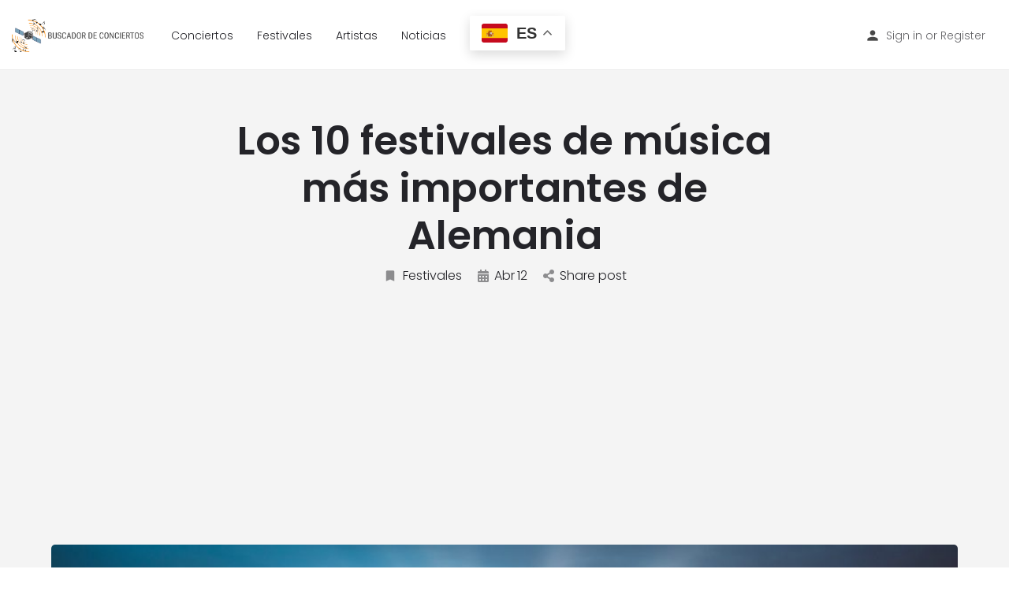

--- FILE ---
content_type: text/html; charset=UTF-8
request_url: https://buscadordeconciertos.es/los-10-festivales-de-musica-mas-importantes-de-alemania/
body_size: 30840
content:
<!DOCTYPE html>
<html lang="es">
<head><style>img.lazy{min-height:1px}</style><link href="https://buscadordeconciertos.es/wp-content/plugins/w3-total-cache/pub/js/lazyload.min.js" as="script">
	<meta charset="UTF-8" />
	<meta name="viewport" content="width=device-width, initial-scale=1.0, maximum-scale=1.0, user-scalable=no" />
	<link rel="pingback" href="https://buscadordeconciertos.es/xmlrpc.php">

	<meta name='robots' content='index, follow, max-image-preview:large, max-snippet:-1, max-video-preview:-1' />
	<style>img:is([sizes="auto" i], [sizes^="auto," i]) { contain-intrinsic-size: 3000px 1500px }</style>
	
	<!-- This site is optimized with the Yoast SEO plugin v24.3 - https://yoast.com/wordpress/plugins/seo/ -->
	<title>Los 10 festivales de música más importantes de Alemania - Buscador de conciertos</title>
	<meta name="description" content="Los 10 festivales de música más importantes de Alemania - Buscador de conciertos" />
	<link rel="canonical" href="https://buscadordeconciertos.es/los-10-festivales-de-musica-mas-importantes-de-alemania/" />
	<meta property="og:locale" content="es_ES" />
	<meta property="og:type" content="article" />
	<meta property="og:title" content="Los 10 festivales de música más importantes de Alemania - Buscador de conciertos" />
	<meta property="og:description" content="Los 10 festivales de música más importantes de Alemania - Buscador de conciertos" />
	<meta property="og:url" content="https://buscadordeconciertos.es/los-10-festivales-de-musica-mas-importantes-de-alemania/" />
	<meta property="og:site_name" content="Buscador de conciertos" />
	<meta property="article:publisher" content="https://www.facebook.com/buscadordeconciertos" />
	<meta property="article:published_time" content="2023-04-12T09:01:25+00:00" />
	<meta property="article:modified_time" content="2023-04-12T10:38:56+00:00" />
	<meta property="og:image" content="https://buscadordeconciertos.es/wp-content/uploads/2023/04/lollapaloozaberlin.jpeg" />
	<meta property="og:image:width" content="2048" />
	<meta property="og:image:height" content="1151" />
	<meta property="og:image:type" content="image/jpeg" />
	<meta name="author" content="matiasxim" />
	<meta name="twitter:card" content="summary_large_image" />
	<meta name="twitter:creator" content="@Buscaconciertos" />
	<meta name="twitter:site" content="@Buscaconciertos" />
	<meta name="twitter:label1" content="Escrito por" />
	<meta name="twitter:data1" content="matiasxim" />
	<meta name="twitter:label2" content="Tiempo de lectura" />
	<meta name="twitter:data2" content="9 minutos" />
	<script type="application/ld+json" class="yoast-schema-graph">{"@context":"https://schema.org","@graph":[{"@type":"Article","@id":"https://buscadordeconciertos.es/los-10-festivales-de-musica-mas-importantes-de-alemania/#article","isPartOf":{"@id":"https://buscadordeconciertos.es/los-10-festivales-de-musica-mas-importantes-de-alemania/"},"author":{"name":"matiasxim","@id":"https://buscadordeconciertos.es/#/schema/person/8172aa512855d7b5481e6be01a55ee93"},"headline":"Los 10 festivales de música más importantes de Alemania","datePublished":"2023-04-12T09:01:25+00:00","dateModified":"2023-04-12T10:38:56+00:00","mainEntityOfPage":{"@id":"https://buscadordeconciertos.es/los-10-festivales-de-musica-mas-importantes-de-alemania/"},"wordCount":2108,"commentCount":0,"publisher":{"@id":"https://buscadordeconciertos.es/#organization"},"image":{"@id":"https://buscadordeconciertos.es/los-10-festivales-de-musica-mas-importantes-de-alemania/#primaryimage"},"thumbnailUrl":"https://buscadordeconciertos.es/wp-content/uploads/2023/04/lollapaloozaberlin.jpeg","articleSection":["Festivales"],"inLanguage":"es","potentialAction":[{"@type":"CommentAction","name":"Comment","target":["https://buscadordeconciertos.es/los-10-festivales-de-musica-mas-importantes-de-alemania/#respond"]}]},{"@type":"WebPage","@id":"https://buscadordeconciertos.es/los-10-festivales-de-musica-mas-importantes-de-alemania/","url":"https://buscadordeconciertos.es/los-10-festivales-de-musica-mas-importantes-de-alemania/","name":"Los 10 festivales de música más importantes de Alemania - Buscador de conciertos","isPartOf":{"@id":"https://buscadordeconciertos.es/#website"},"primaryImageOfPage":{"@id":"https://buscadordeconciertos.es/los-10-festivales-de-musica-mas-importantes-de-alemania/#primaryimage"},"image":{"@id":"https://buscadordeconciertos.es/los-10-festivales-de-musica-mas-importantes-de-alemania/#primaryimage"},"thumbnailUrl":"https://buscadordeconciertos.es/wp-content/uploads/2023/04/lollapaloozaberlin.jpeg","datePublished":"2023-04-12T09:01:25+00:00","dateModified":"2023-04-12T10:38:56+00:00","description":"Los 10 festivales de música más importantes de Alemania - Buscador de conciertos","breadcrumb":{"@id":"https://buscadordeconciertos.es/los-10-festivales-de-musica-mas-importantes-de-alemania/#breadcrumb"},"inLanguage":"es","potentialAction":[{"@type":"ReadAction","target":["https://buscadordeconciertos.es/los-10-festivales-de-musica-mas-importantes-de-alemania/"]}]},{"@type":"ImageObject","inLanguage":"es","@id":"https://buscadordeconciertos.es/los-10-festivales-de-musica-mas-importantes-de-alemania/#primaryimage","url":"https://buscadordeconciertos.es/wp-content/uploads/2023/04/lollapaloozaberlin.jpeg","contentUrl":"https://buscadordeconciertos.es/wp-content/uploads/2023/04/lollapaloozaberlin.jpeg","width":2048,"height":1151},{"@type":"BreadcrumbList","@id":"https://buscadordeconciertos.es/los-10-festivales-de-musica-mas-importantes-de-alemania/#breadcrumb","itemListElement":[{"@type":"ListItem","position":1,"name":"Portada","item":"https://buscadordeconciertos.es/"},{"@type":"ListItem","position":2,"name":"Blog","item":"https://buscadordeconciertos.es/blog-2/"},{"@type":"ListItem","position":3,"name":"Los 10 festivales de música más importantes de Alemania"}]},{"@type":"WebSite","@id":"https://buscadordeconciertos.es/#website","url":"https://buscadordeconciertos.es/","name":"Buscador de conciertos","description":"¿Quieres conocer los mejores conciertos y festivales de música?","publisher":{"@id":"https://buscadordeconciertos.es/#organization"},"alternateName":"Buscador de conciertos y festivales de música","potentialAction":[{"@type":"SearchAction","target":{"@type":"EntryPoint","urlTemplate":"https://buscadordeconciertos.es/?s={search_term_string}"},"query-input":{"@type":"PropertyValueSpecification","valueRequired":true,"valueName":"search_term_string"}}],"inLanguage":"es"},{"@type":"Organization","@id":"https://buscadordeconciertos.es/#organization","name":"Buscador de conciertos","alternateName":"Buscador de conciertos y festivales de música","url":"https://buscadordeconciertos.es/","logo":{"@type":"ImageObject","inLanguage":"es","@id":"https://buscadordeconciertos.es/#/schema/logo/image/","url":"https://buscadordeconciertos.es/wp-content/uploads/2022/10/Captura-de-Pantalla-2022-10-31-a-las-12.35.56.png","contentUrl":"https://buscadordeconciertos.es/wp-content/uploads/2022/10/Captura-de-Pantalla-2022-10-31-a-las-12.35.56.png","width":562,"height":596,"caption":"Buscador de conciertos"},"image":{"@id":"https://buscadordeconciertos.es/#/schema/logo/image/"},"sameAs":["https://www.facebook.com/buscadordeconciertos","https://x.com/Buscaconciertos","https://www.instagram.com/buscadordeconciertos/"]},{"@type":"Person","@id":"https://buscadordeconciertos.es/#/schema/person/8172aa512855d7b5481e6be01a55ee93","name":"matiasxim","image":{"@type":"ImageObject","inLanguage":"es","@id":"https://buscadordeconciertos.es/#/schema/person/image/","url":"https://secure.gravatar.com/avatar/3c854e3ac7246af91beae9948978cd10?s=96&d=https%3A%2F%2Fui-avatars.com%2Fapi%2Fmatiasximmatiasxim%2F96%2Ff5cd79%2Ffff%2F1%2F0.4%2F%2F1%2F1&r=g","contentUrl":"https://secure.gravatar.com/avatar/3c854e3ac7246af91beae9948978cd10?s=96&d=https%3A%2F%2Fui-avatars.com%2Fapi%2Fmatiasximmatiasxim%2F96%2Ff5cd79%2Ffff%2F1%2F0.4%2F%2F1%2F1&r=g","caption":"matiasxim"},"sameAs":["https://buscadordeconciertos.es"],"url":"https://buscadordeconciertos.es/author/matiasxim/"}]}</script>
	<!-- / Yoast SEO plugin. -->


<link rel='dns-prefetch' href='//www.googletagmanager.com' />
<link rel='dns-prefetch' href='//maps.googleapis.com' />
<link rel='dns-prefetch' href='//cdnjs.cloudflare.com' />
<link rel='dns-prefetch' href='//fonts.googleapis.com' />
<link rel='dns-prefetch' href='//pagead2.googlesyndication.com' />
<link rel='dns-prefetch' href='//fundingchoicesmessages.google.com' />
<link rel="alternate" type="application/rss+xml" title="Buscador de conciertos &raquo; Feed" href="https://buscadordeconciertos.es/feed/" />
<link rel="alternate" type="application/rss+xml" title="Buscador de conciertos &raquo; Feed de los comentarios" href="https://buscadordeconciertos.es/comments/feed/" />
<link rel="alternate" type="application/rss+xml" title="Buscador de conciertos &raquo; Comentario Los 10 festivales de música más importantes de Alemania del feed" href="https://buscadordeconciertos.es/los-10-festivales-de-musica-mas-importantes-de-alemania/feed/" />
<link rel='preload stylesheet' as='style' onload="this.onload=null;this.rel='stylesheet'" id='wp-block-library-css' href='https://buscadordeconciertos.es/wp-includes/css/dist/block-library/style.min.css?ver=6.7.2' type='text/css' media='all' />
<style id='classic-theme-styles-inline-css' type='text/css'>
/*! This file is auto-generated */
.wp-block-button__link{color:#fff;background-color:#32373c;border-radius:9999px;box-shadow:none;text-decoration:none;padding:calc(.667em + 2px) calc(1.333em + 2px);font-size:1.125em}.wp-block-file__button{background:#32373c;color:#fff;text-decoration:none}
</style>
<style id='global-styles-inline-css' type='text/css'>
:root{--wp--preset--aspect-ratio--square: 1;--wp--preset--aspect-ratio--4-3: 4/3;--wp--preset--aspect-ratio--3-4: 3/4;--wp--preset--aspect-ratio--3-2: 3/2;--wp--preset--aspect-ratio--2-3: 2/3;--wp--preset--aspect-ratio--16-9: 16/9;--wp--preset--aspect-ratio--9-16: 9/16;--wp--preset--color--black: #000000;--wp--preset--color--cyan-bluish-gray: #abb8c3;--wp--preset--color--white: #ffffff;--wp--preset--color--pale-pink: #f78da7;--wp--preset--color--vivid-red: #cf2e2e;--wp--preset--color--luminous-vivid-orange: #ff6900;--wp--preset--color--luminous-vivid-amber: #fcb900;--wp--preset--color--light-green-cyan: #7bdcb5;--wp--preset--color--vivid-green-cyan: #00d084;--wp--preset--color--pale-cyan-blue: #8ed1fc;--wp--preset--color--vivid-cyan-blue: #0693e3;--wp--preset--color--vivid-purple: #9b51e0;--wp--preset--gradient--vivid-cyan-blue-to-vivid-purple: linear-gradient(135deg,rgba(6,147,227,1) 0%,rgb(155,81,224) 100%);--wp--preset--gradient--light-green-cyan-to-vivid-green-cyan: linear-gradient(135deg,rgb(122,220,180) 0%,rgb(0,208,130) 100%);--wp--preset--gradient--luminous-vivid-amber-to-luminous-vivid-orange: linear-gradient(135deg,rgba(252,185,0,1) 0%,rgba(255,105,0,1) 100%);--wp--preset--gradient--luminous-vivid-orange-to-vivid-red: linear-gradient(135deg,rgba(255,105,0,1) 0%,rgb(207,46,46) 100%);--wp--preset--gradient--very-light-gray-to-cyan-bluish-gray: linear-gradient(135deg,rgb(238,238,238) 0%,rgb(169,184,195) 100%);--wp--preset--gradient--cool-to-warm-spectrum: linear-gradient(135deg,rgb(74,234,220) 0%,rgb(151,120,209) 20%,rgb(207,42,186) 40%,rgb(238,44,130) 60%,rgb(251,105,98) 80%,rgb(254,248,76) 100%);--wp--preset--gradient--blush-light-purple: linear-gradient(135deg,rgb(255,206,236) 0%,rgb(152,150,240) 100%);--wp--preset--gradient--blush-bordeaux: linear-gradient(135deg,rgb(254,205,165) 0%,rgb(254,45,45) 50%,rgb(107,0,62) 100%);--wp--preset--gradient--luminous-dusk: linear-gradient(135deg,rgb(255,203,112) 0%,rgb(199,81,192) 50%,rgb(65,88,208) 100%);--wp--preset--gradient--pale-ocean: linear-gradient(135deg,rgb(255,245,203) 0%,rgb(182,227,212) 50%,rgb(51,167,181) 100%);--wp--preset--gradient--electric-grass: linear-gradient(135deg,rgb(202,248,128) 0%,rgb(113,206,126) 100%);--wp--preset--gradient--midnight: linear-gradient(135deg,rgb(2,3,129) 0%,rgb(40,116,252) 100%);--wp--preset--font-size--small: 13px;--wp--preset--font-size--medium: 20px;--wp--preset--font-size--large: 36px;--wp--preset--font-size--x-large: 42px;--wp--preset--font-family--inter: "Inter", sans-serif;--wp--preset--font-family--cardo: Cardo;--wp--preset--spacing--20: 0.44rem;--wp--preset--spacing--30: 0.67rem;--wp--preset--spacing--40: 1rem;--wp--preset--spacing--50: 1.5rem;--wp--preset--spacing--60: 2.25rem;--wp--preset--spacing--70: 3.38rem;--wp--preset--spacing--80: 5.06rem;--wp--preset--shadow--natural: 6px 6px 9px rgba(0, 0, 0, 0.2);--wp--preset--shadow--deep: 12px 12px 50px rgba(0, 0, 0, 0.4);--wp--preset--shadow--sharp: 6px 6px 0px rgba(0, 0, 0, 0.2);--wp--preset--shadow--outlined: 6px 6px 0px -3px rgba(255, 255, 255, 1), 6px 6px rgba(0, 0, 0, 1);--wp--preset--shadow--crisp: 6px 6px 0px rgba(0, 0, 0, 1);}:where(.is-layout-flex){gap: 0.5em;}:where(.is-layout-grid){gap: 0.5em;}body .is-layout-flex{display: flex;}.is-layout-flex{flex-wrap: wrap;align-items: center;}.is-layout-flex > :is(*, div){margin: 0;}body .is-layout-grid{display: grid;}.is-layout-grid > :is(*, div){margin: 0;}:where(.wp-block-columns.is-layout-flex){gap: 2em;}:where(.wp-block-columns.is-layout-grid){gap: 2em;}:where(.wp-block-post-template.is-layout-flex){gap: 1.25em;}:where(.wp-block-post-template.is-layout-grid){gap: 1.25em;}.has-black-color{color: var(--wp--preset--color--black) !important;}.has-cyan-bluish-gray-color{color: var(--wp--preset--color--cyan-bluish-gray) !important;}.has-white-color{color: var(--wp--preset--color--white) !important;}.has-pale-pink-color{color: var(--wp--preset--color--pale-pink) !important;}.has-vivid-red-color{color: var(--wp--preset--color--vivid-red) !important;}.has-luminous-vivid-orange-color{color: var(--wp--preset--color--luminous-vivid-orange) !important;}.has-luminous-vivid-amber-color{color: var(--wp--preset--color--luminous-vivid-amber) !important;}.has-light-green-cyan-color{color: var(--wp--preset--color--light-green-cyan) !important;}.has-vivid-green-cyan-color{color: var(--wp--preset--color--vivid-green-cyan) !important;}.has-pale-cyan-blue-color{color: var(--wp--preset--color--pale-cyan-blue) !important;}.has-vivid-cyan-blue-color{color: var(--wp--preset--color--vivid-cyan-blue) !important;}.has-vivid-purple-color{color: var(--wp--preset--color--vivid-purple) !important;}.has-black-background-color{background-color: var(--wp--preset--color--black) !important;}.has-cyan-bluish-gray-background-color{background-color: var(--wp--preset--color--cyan-bluish-gray) !important;}.has-white-background-color{background-color: var(--wp--preset--color--white) !important;}.has-pale-pink-background-color{background-color: var(--wp--preset--color--pale-pink) !important;}.has-vivid-red-background-color{background-color: var(--wp--preset--color--vivid-red) !important;}.has-luminous-vivid-orange-background-color{background-color: var(--wp--preset--color--luminous-vivid-orange) !important;}.has-luminous-vivid-amber-background-color{background-color: var(--wp--preset--color--luminous-vivid-amber) !important;}.has-light-green-cyan-background-color{background-color: var(--wp--preset--color--light-green-cyan) !important;}.has-vivid-green-cyan-background-color{background-color: var(--wp--preset--color--vivid-green-cyan) !important;}.has-pale-cyan-blue-background-color{background-color: var(--wp--preset--color--pale-cyan-blue) !important;}.has-vivid-cyan-blue-background-color{background-color: var(--wp--preset--color--vivid-cyan-blue) !important;}.has-vivid-purple-background-color{background-color: var(--wp--preset--color--vivid-purple) !important;}.has-black-border-color{border-color: var(--wp--preset--color--black) !important;}.has-cyan-bluish-gray-border-color{border-color: var(--wp--preset--color--cyan-bluish-gray) !important;}.has-white-border-color{border-color: var(--wp--preset--color--white) !important;}.has-pale-pink-border-color{border-color: var(--wp--preset--color--pale-pink) !important;}.has-vivid-red-border-color{border-color: var(--wp--preset--color--vivid-red) !important;}.has-luminous-vivid-orange-border-color{border-color: var(--wp--preset--color--luminous-vivid-orange) !important;}.has-luminous-vivid-amber-border-color{border-color: var(--wp--preset--color--luminous-vivid-amber) !important;}.has-light-green-cyan-border-color{border-color: var(--wp--preset--color--light-green-cyan) !important;}.has-vivid-green-cyan-border-color{border-color: var(--wp--preset--color--vivid-green-cyan) !important;}.has-pale-cyan-blue-border-color{border-color: var(--wp--preset--color--pale-cyan-blue) !important;}.has-vivid-cyan-blue-border-color{border-color: var(--wp--preset--color--vivid-cyan-blue) !important;}.has-vivid-purple-border-color{border-color: var(--wp--preset--color--vivid-purple) !important;}.has-vivid-cyan-blue-to-vivid-purple-gradient-background{background: var(--wp--preset--gradient--vivid-cyan-blue-to-vivid-purple) !important;}.has-light-green-cyan-to-vivid-green-cyan-gradient-background{background: var(--wp--preset--gradient--light-green-cyan-to-vivid-green-cyan) !important;}.has-luminous-vivid-amber-to-luminous-vivid-orange-gradient-background{background: var(--wp--preset--gradient--luminous-vivid-amber-to-luminous-vivid-orange) !important;}.has-luminous-vivid-orange-to-vivid-red-gradient-background{background: var(--wp--preset--gradient--luminous-vivid-orange-to-vivid-red) !important;}.has-very-light-gray-to-cyan-bluish-gray-gradient-background{background: var(--wp--preset--gradient--very-light-gray-to-cyan-bluish-gray) !important;}.has-cool-to-warm-spectrum-gradient-background{background: var(--wp--preset--gradient--cool-to-warm-spectrum) !important;}.has-blush-light-purple-gradient-background{background: var(--wp--preset--gradient--blush-light-purple) !important;}.has-blush-bordeaux-gradient-background{background: var(--wp--preset--gradient--blush-bordeaux) !important;}.has-luminous-dusk-gradient-background{background: var(--wp--preset--gradient--luminous-dusk) !important;}.has-pale-ocean-gradient-background{background: var(--wp--preset--gradient--pale-ocean) !important;}.has-electric-grass-gradient-background{background: var(--wp--preset--gradient--electric-grass) !important;}.has-midnight-gradient-background{background: var(--wp--preset--gradient--midnight) !important;}.has-small-font-size{font-size: var(--wp--preset--font-size--small) !important;}.has-medium-font-size{font-size: var(--wp--preset--font-size--medium) !important;}.has-large-font-size{font-size: var(--wp--preset--font-size--large) !important;}.has-x-large-font-size{font-size: var(--wp--preset--font-size--x-large) !important;}
:where(.wp-block-post-template.is-layout-flex){gap: 1.25em;}:where(.wp-block-post-template.is-layout-grid){gap: 1.25em;}
:where(.wp-block-columns.is-layout-flex){gap: 2em;}:where(.wp-block-columns.is-layout-grid){gap: 2em;}
:root :where(.wp-block-pullquote){font-size: 1.5em;line-height: 1.6;}
</style>
<link rel='stylesheet' id='woocommerce-layout-css' href='https://buscadordeconciertos.es/wp-content/plugins/woocommerce/assets/css/woocommerce-layout.css?ver=9.6.0' type='text/css' media='all' />
<link rel='stylesheet' id='woocommerce-smallscreen-css' href='https://buscadordeconciertos.es/wp-content/plugins/woocommerce/assets/css/woocommerce-smallscreen.css?ver=9.6.0' type='text/css' media='only screen and (max-width: 768px)' />
<link rel='stylesheet' id='woocommerce-general-css' href='https://buscadordeconciertos.es/wp-content/plugins/woocommerce/assets/css/woocommerce.css?ver=9.6.0' type='text/css' media='all' />
<style id='woocommerce-inline-inline-css' type='text/css'>
.woocommerce form .form-row .required { visibility: visible; }
</style>
<link rel='stylesheet' id='brands-styles-css' href='https://buscadordeconciertos.es/wp-content/plugins/woocommerce/assets/css/brands.css?ver=9.6.0' type='text/css' media='all' />
<link rel='stylesheet' id='elementor-icons-css' href='https://buscadordeconciertos.es/wp-content/plugins/elementor/assets/lib/eicons/css/elementor-icons.min.css?ver=5.35.0' type='text/css' media='all' />
<link rel='stylesheet' id='elementor-frontend-css' href='https://buscadordeconciertos.es/wp-content/plugins/elementor/assets/css/frontend.min.css?ver=3.27.2' type='text/css' media='all' />
<style id='elementor-frontend-inline-css' type='text/css'>
.elementor-kit-1344{--e-global-color-primary:#1C244B;--e-global-color-secondary:#F3F5F8;--e-global-color-text:#324A6D;--e-global-color-accent:#467FF7;--e-global-color-2e6c5c0:#9FCE00;--e-global-color-c696dce:#FFFFFF;--e-global-color-14ef391:#C8D5DC;--e-global-color-764183d:#F9FAFD;--e-global-color-d6cea4e:#FFFFFF;--e-global-color-86b4fcd:#02010100;--e-global-color-57c8da2:#000000CC;--e-global-typography-primary-font-family:"Poppins";--e-global-typography-primary-font-size:65px;--e-global-typography-primary-font-weight:600;--e-global-typography-primary-text-transform:none;--e-global-typography-primary-font-style:normal;--e-global-typography-primary-text-decoration:none;--e-global-typography-primary-line-height:1.2em;--e-global-typography-primary-letter-spacing:0px;--e-global-typography-primary-word-spacing:0em;--e-global-typography-secondary-font-family:"Poppins";--e-global-typography-secondary-font-size:36px;--e-global-typography-secondary-font-weight:600;--e-global-typography-secondary-text-transform:capitalize;--e-global-typography-secondary-font-style:normal;--e-global-typography-secondary-text-decoration:none;--e-global-typography-secondary-line-height:1.1em;--e-global-typography-secondary-letter-spacing:0px;--e-global-typography-text-font-family:"Poppins";--e-global-typography-text-font-size:16px;--e-global-typography-text-font-weight:300;--e-global-typography-text-text-transform:none;--e-global-typography-text-font-style:normal;--e-global-typography-text-text-decoration:none;--e-global-typography-text-line-height:1.5em;--e-global-typography-text-letter-spacing:0px;--e-global-typography-accent-font-family:"Poppins";--e-global-typography-accent-font-size:16px;--e-global-typography-accent-font-weight:400;--e-global-typography-accent-text-transform:capitalize;--e-global-typography-accent-font-style:normal;--e-global-typography-accent-text-decoration:none;--e-global-typography-accent-line-height:1em;--e-global-typography-accent-letter-spacing:0px;--e-global-typography-392b9e0-font-family:"Poppins";--e-global-typography-392b9e0-font-size:22px;--e-global-typography-392b9e0-font-weight:600;--e-global-typography-392b9e0-text-transform:capitalize;--e-global-typography-392b9e0-font-style:normal;--e-global-typography-392b9e0-text-decoration:none;--e-global-typography-392b9e0-line-height:1.2em;--e-global-typography-392b9e0-letter-spacing:0px;--e-global-typography-c05b693-font-family:"Poppins";--e-global-typography-c05b693-font-size:22px;--e-global-typography-c05b693-font-weight:300;--e-global-typography-c05b693-text-transform:none;--e-global-typography-c05b693-font-style:normal;--e-global-typography-c05b693-text-decoration:none;--e-global-typography-c05b693-line-height:1.5em;--e-global-typography-c05b693-letter-spacing:0px;--e-global-typography-6558fb1-font-family:"Poppins";--e-global-typography-6558fb1-font-size:16px;--e-global-typography-6558fb1-font-weight:300;--e-global-typography-6558fb1-text-transform:uppercase;--e-global-typography-6558fb1-font-style:normal;--e-global-typography-6558fb1-text-decoration:none;--e-global-typography-6558fb1-line-height:1.5em;--e-global-typography-6558fb1-letter-spacing:10px;--e-global-typography-92bce3b-font-family:"Poppins";--e-global-typography-92bce3b-font-size:16px;--e-global-typography-92bce3b-font-weight:400;--e-global-typography-92bce3b-text-transform:capitalize;--e-global-typography-92bce3b-font-style:italic;--e-global-typography-92bce3b-text-decoration:underline;--e-global-typography-92bce3b-line-height:1em;--e-global-typography-92bce3b-letter-spacing:0px;--e-global-typography-b2deeae-font-family:"Poppins";--e-global-typography-b2deeae-font-size:85px;--e-global-typography-b2deeae-font-weight:600;--e-global-typography-b2deeae-text-transform:none;--e-global-typography-b2deeae-font-style:normal;--e-global-typography-b2deeae-text-decoration:none;--e-global-typography-b2deeae-line-height:1em;--e-global-typography-b2deeae-letter-spacing:0px;--e-global-typography-fb1a3e0-font-family:"Poppins";--e-global-typography-fb1a3e0-font-size:200px;--e-global-typography-fb1a3e0-font-weight:600;--e-global-typography-fb1a3e0-text-transform:none;--e-global-typography-fb1a3e0-font-style:normal;--e-global-typography-fb1a3e0-text-decoration:none;--e-global-typography-fb1a3e0-line-height:1.2em;--e-global-typography-fb1a3e0-letter-spacing:0px;--e-global-typography-397e168-font-family:"Poppins";--e-global-typography-397e168-font-size:16px;--e-global-typography-397e168-font-weight:400;--e-global-typography-397e168-text-transform:capitalize;--e-global-typography-397e168-font-style:italic;--e-global-typography-397e168-text-decoration:none;--e-global-typography-397e168-line-height:1.3em;--e-global-typography-397e168-letter-spacing:0px;background-color:var( --e-global-color-c696dce );}.elementor-kit-1344 h4{color:var( --e-global-color-primary );font-family:var( --e-global-typography-392b9e0-font-family ), Sans-serif;font-size:var( --e-global-typography-392b9e0-font-size );font-weight:var( --e-global-typography-392b9e0-font-weight );text-transform:var( --e-global-typography-392b9e0-text-transform );font-style:var( --e-global-typography-392b9e0-font-style );text-decoration:var( --e-global-typography-392b9e0-text-decoration );line-height:var( --e-global-typography-392b9e0-line-height );letter-spacing:var( --e-global-typography-392b9e0-letter-spacing );word-spacing:var( --e-global-typography-392b9e0-word-spacing );}.elementor-kit-1344 img{border-radius:0px 0px 0px 0px;transition-duration:1s;}.elementor-kit-1344 img:hover{opacity:0.45;}.elementor-section.elementor-section-boxed > .elementor-container{max-width:1600px;}.e-con{--container-max-width:1600px;}.elementor-widget:not(:last-child){margin-block-end:0px;}.elementor-element{--widgets-spacing:0px 0px;}{}h1.entry-title{display:var(--page-title-display);}@media(max-width:1024px){.elementor-kit-1344{--e-global-typography-primary-font-size:45px;--e-global-typography-secondary-font-size:25px;--e-global-typography-text-font-size:14px;--e-global-typography-accent-font-size:14px;--e-global-typography-c05b693-font-size:18px;--e-global-typography-c05b693-line-height:1.4em;--e-global-typography-6558fb1-font-size:14px;--e-global-typography-92bce3b-font-size:14px;--e-global-typography-b2deeae-font-size:65px;--e-global-typography-fb1a3e0-font-size:145px;--e-global-typography-397e168-font-size:14px;}.elementor-kit-1344 h4{font-size:var( --e-global-typography-392b9e0-font-size );line-height:var( --e-global-typography-392b9e0-line-height );letter-spacing:var( --e-global-typography-392b9e0-letter-spacing );word-spacing:var( --e-global-typography-392b9e0-word-spacing );}.elementor-section.elementor-section-boxed > .elementor-container{max-width:1024px;}.e-con{--container-max-width:1024px;}}@media(max-width:767px){.elementor-kit-1344{--e-global-typography-primary-font-size:28px;--e-global-typography-primary-line-height:1.1em;--e-global-typography-secondary-font-size:20px;--e-global-typography-392b9e0-font-size:18px;--e-global-typography-c05b693-font-size:16px;--e-global-typography-b2deeae-font-size:42px;--e-global-typography-b2deeae-line-height:1em;--e-global-typography-fb1a3e0-font-size:100px;--e-global-typography-fb1a3e0-line-height:1em;}.elementor-kit-1344 h4{font-size:var( --e-global-typography-392b9e0-font-size );line-height:var( --e-global-typography-392b9e0-line-height );letter-spacing:var( --e-global-typography-392b9e0-letter-spacing );word-spacing:var( --e-global-typography-392b9e0-word-spacing );}.elementor-section.elementor-section-boxed > .elementor-container{max-width:767px;}.e-con{--container-max-width:767px;}}
</style>
<link rel='stylesheet' id='font-awesome-5-all-css' href='https://buscadordeconciertos.es/wp-content/plugins/elementor/assets/lib/font-awesome/css/all.min.css?ver=3.27.2' type='text/css' media='all' />
<link rel='stylesheet' id='font-awesome-4-shim-css' href='https://buscadordeconciertos.es/wp-content/plugins/elementor/assets/lib/font-awesome/css/v4-shims.min.css?ver=3.27.2' type='text/css' media='all' />
<link rel='stylesheet' id='mylisting-google-maps-css' href='https://buscadordeconciertos.es/wp-content/themes/my-listing/assets/dist/maps/google-maps/google-maps.css?ver=2.9.2' type='text/css' media='all' />
<link rel='stylesheet' id='mylisting-icons-css' href='https://buscadordeconciertos.es/wp-content/themes/my-listing/assets/dist/icons.css?ver=2.9.2' type='text/css' media='all' />
<link rel='stylesheet' id='mylisting-material-icons-css' href='https://fonts.googleapis.com/icon?family=Material+Icons&#038;display=swap&#038;ver=6.7.2' type='text/css' media='all' />
<link rel='stylesheet' id='select2-css' href='https://buscadordeconciertos.es/wp-content/plugins/woocommerce/assets/css/select2.css?ver=9.6.0' type='text/css' media='all' />
<link rel='stylesheet' id='mylisting-vendor-css' href='https://buscadordeconciertos.es/wp-content/themes/my-listing/assets/dist/vendor.css?ver=2.9.2' type='text/css' media='all' />
<link rel='stylesheet' id='mylisting-frontend-css' href='https://buscadordeconciertos.es/wp-content/themes/my-listing/assets/dist/frontend.css?ver=2.9.2' type='text/css' media='all' />
<link rel='stylesheet' id='wc-general-style-css' href='https://buscadordeconciertos.es/wp-content/themes/my-listing/assets/dist/wc-general-style.css?ver=2.9.2' type='text/css' media='all' />
<link rel='stylesheet' id='theme-styles-default-css' href='https://buscadordeconciertos.es/wp-content/themes/my-listing/style.css?ver=6.7.2' type='text/css' media='all' />
<style id='theme-styles-default-inline-css' type='text/css'>
:root{}
</style>
<link rel='stylesheet' id='child-style-css' href='https://buscadordeconciertos.es/wp-content/themes/my-listing-child/style.css?ver=6.7.2' type='text/css' media='all' />
<link rel='stylesheet' id='mylisting-dynamic-styles-css' href='https://buscadordeconciertos.es/wp-content/uploads/mylisting-dynamic-styles.css?ver=1671794756' type='text/css' media='all' />
<link rel='stylesheet' id='google-fonts-1-css' href='https://fonts.googleapis.com/css?family=Poppins%3A100%2C100italic%2C200%2C200italic%2C300%2C300italic%2C400%2C400italic%2C500%2C500italic%2C600%2C600italic%2C700%2C700italic%2C800%2C800italic%2C900%2C900italic&#038;display=auto&#038;ver=6.7.2' type='text/css' media='all' />
<link rel="preconnect" href="https://fonts.gstatic.com/" crossorigin><script type="text/javascript" src="https://buscadordeconciertos.es/wp-includes/js/jquery/jquery.min.js?ver=3.7.1" id="jquery-core-js"></script>
<script type="text/javascript" src="https://buscadordeconciertos.es/wp-includes/js/jquery/jquery-migrate.min.js?ver=3.4.1" id="jquery-migrate-js"></script>
<script type="text/javascript" src="https://buscadordeconciertos.es/wp-content/plugins/woocommerce/assets/js/jquery-blockui/jquery.blockUI.min.js?ver=2.7.0-wc.9.6.0" id="jquery-blockui-js" defer="defer" data-wp-strategy="defer"></script>
<script type="text/javascript" id="wc-add-to-cart-js-extra">
/* <![CDATA[ */
var wc_add_to_cart_params = {"ajax_url":"\/wp-admin\/admin-ajax.php","wc_ajax_url":"\/?wc-ajax=%%endpoint%%","i18n_view_cart":"Ver carrito","cart_url":"https:\/\/buscadordeconciertos.es\/cart-3\/","is_cart":"","cart_redirect_after_add":"no"};
/* ]]> */
</script>
<script type="text/javascript" src="https://buscadordeconciertos.es/wp-content/plugins/woocommerce/assets/js/frontend/add-to-cart.min.js?ver=9.6.0" id="wc-add-to-cart-js" defer="defer" data-wp-strategy="defer"></script>
<script type="text/javascript" src="https://buscadordeconciertos.es/wp-content/plugins/woocommerce/assets/js/js-cookie/js.cookie.min.js?ver=2.1.4-wc.9.6.0" id="js-cookie-js" defer="defer" data-wp-strategy="defer"></script>
<script type="text/javascript" id="woocommerce-js-extra">
/* <![CDATA[ */
var woocommerce_params = {"ajax_url":"\/wp-admin\/admin-ajax.php","wc_ajax_url":"\/?wc-ajax=%%endpoint%%"};
/* ]]> */
</script>
<script type="text/javascript" src="https://buscadordeconciertos.es/wp-content/plugins/woocommerce/assets/js/frontend/woocommerce.min.js?ver=9.6.0" id="woocommerce-js" defer="defer" data-wp-strategy="defer"></script>
<script type="text/javascript" src="https://buscadordeconciertos.es/wp-content/plugins/elementor/assets/lib/font-awesome/js/v4-shims.min.js?ver=3.27.2" id="font-awesome-4-shim-js"></script>

<!-- Fragmento de código de la etiqueta de Google (gtag.js) añadida por Site Kit -->

<!-- Fragmento de código de Google Analytics añadido por Site Kit -->
<script type="text/javascript" src="https://www.googletagmanager.com/gtag/js?id=GT-M6XH4DF" id="google_gtagjs-js" async></script>
<script type="text/javascript" id="google_gtagjs-js-after">
/* <![CDATA[ */
window.dataLayer = window.dataLayer || [];function gtag(){dataLayer.push(arguments);}
gtag("set","linker",{"domains":["buscadordeconciertos.es"]});
gtag("js", new Date());
gtag("set", "developer_id.dZTNiMT", true);
gtag("config", "GT-M6XH4DF");
/* ]]> */
</script>

<!-- Finalizar fragmento de código de la etiqueta de Google (gtags.js) añadida por Site Kit -->
<link rel="https://api.w.org/" href="https://buscadordeconciertos.es/wp-json/" /><link rel="alternate" title="JSON" type="application/json" href="https://buscadordeconciertos.es/wp-json/wp/v2/posts/5383" /><link rel="EditURI" type="application/rsd+xml" title="RSD" href="https://buscadordeconciertos.es/xmlrpc.php?rsd" />
<meta name="generator" content="WordPress 6.7.2" />
<meta name="generator" content="WooCommerce 9.6.0" />
<link rel='shortlink' href='https://buscadordeconciertos.es/?p=5383' />
<link rel="alternate" title="oEmbed (JSON)" type="application/json+oembed" href="https://buscadordeconciertos.es/wp-json/oembed/1.0/embed?url=https%3A%2F%2Fbuscadordeconciertos.es%2Flos-10-festivales-de-musica-mas-importantes-de-alemania%2F" />
<link rel="alternate" title="oEmbed (XML)" type="text/xml+oembed" href="https://buscadordeconciertos.es/wp-json/oembed/1.0/embed?url=https%3A%2F%2Fbuscadordeconciertos.es%2Flos-10-festivales-de-musica-mas-importantes-de-alemania%2F&#038;format=xml" />
<meta name="generator" content="Site Kit by Google 1.147.0" /><script type="text/javascript">var MyListing = {"Helpers":{},"Handlers":{},"MapConfig":{"ClusterSize":35,"AccessToken":"AIzaSyD5x-biyOTfBco0riyd4xAnq6BdWFk-PKQ","Language":"default","TypeRestrictions":"geocode","CountryRestrictions":[],"CustomSkins":{}}};</script><script type="text/javascript">var CASE27 = {"ajax_url":"https:\/\/buscadordeconciertos.es\/wp-admin\/admin-ajax.php","login_url":"https:\/\/buscadordeconciertos.es\/my-account-3\/","register_url":"https:\/\/buscadordeconciertos.es\/my-account-3\/?register","mylisting_ajax_url":"\/?mylisting-ajax=1","env":"production","ajax_nonce":"e6983e2a42","l10n":{"selectOption":"Select an option","errorLoading":"The results could not be loaded.","removeAllItems":"Remove all items","loadingMore":"Loading more results\u2026","noResults":"No results found","searching":"Searching\u2026","datepicker":{"format":"DD MMMM, YY","timeFormat":"h:mm A","dateTimeFormat":"DD MMMM, YY, h:mm A","timePicker24Hour":false,"firstDay":1,"applyLabel":"Apply","cancelLabel":"Cancel","customRangeLabel":"Custom Range","daysOfWeek":["Su","Mo","Tu","We","Th","Fr","Sa"],"monthNames":["January","February","March","April","May","June","July","August","September","October","November","December"]},"irreversible_action":"This is an irreversible action. Proceed anyway?","delete_listing_confirm":"Are you sure you want to delete this listing?","copied_to_clipboard":"Copied!","nearby_listings_location_required":"Enter a location to find nearby listings.","nearby_listings_retrieving_location":"Retrieving location...","nearby_listings_searching":"Searching for nearby listings...","geolocation_failed":"You must enable location to use this feature.","something_went_wrong":"Something went wrong.","all_in_category":"All in \"%s\"","invalid_file_type":"Invalid file type. Accepted types:","file_limit_exceeded":"You have exceeded the file upload limit (%d)."},"woocommerce":[],"map_provider":"google-maps","js_field_html_img":"<div class=\"uploaded-file uploaded-image review-gallery-image job-manager-uploaded-file\">\t<span class=\"uploaded-file-preview\">\t\t\t\t\t<span class=\"job-manager-uploaded-file-preview\">\t\t\t\t<img src=\"\">\t\t\t<\/span>\t\t\t\t<a class=\"remove-uploaded-file review-gallery-image-remove job-manager-remove-uploaded-file\"><i class=\"mi delete\"><\/i><\/a>\t<\/span>\t<input type=\"hidden\" class=\"input-text\" name=\"\" value=\"b64:\"><\/div>","js_field_html":"<div class=\"uploaded-file  review-gallery-image job-manager-uploaded-file\">\t<span class=\"uploaded-file-preview\">\t\t\t\t\t<span class=\"job-manager-uploaded-file-name\">\t\t\t\t<i class=\"mi insert_drive_file uploaded-file-icon\"><\/i>\t\t\t\t<code><\/code>\t\t\t<\/span>\t\t\t\t<a class=\"remove-uploaded-file review-gallery-image-remove job-manager-remove-uploaded-file\"><i class=\"mi delete\"><\/i><\/a>\t<\/span>\t<input type=\"hidden\" class=\"input-text\" name=\"\" value=\"b64:\"><\/div>"};</script>	<noscript><style>.woocommerce-product-gallery{ opacity: 1 !important; }</style></noscript>
	
<!-- Metaetiquetas de Google AdSense añadidas por Site Kit -->
<meta name="google-adsense-platform-account" content="ca-host-pub-2644536267352236">
<meta name="google-adsense-platform-domain" content="sitekit.withgoogle.com">
<!-- Acabar con las metaetiquetas de Google AdSense añadidas por Site Kit -->
<meta name="generator" content="Elementor 3.27.2; features: additional_custom_breakpoints; settings: css_print_method-internal, google_font-enabled, font_display-auto">
<style type="text/css">.recentcomments a{display:inline !important;padding:0 !important;margin:0 !important;}</style>			<style>
				.e-con.e-parent:nth-of-type(n+4):not(.e-lazyloaded):not(.e-no-lazyload),
				.e-con.e-parent:nth-of-type(n+4):not(.e-lazyloaded):not(.e-no-lazyload) * {
					background-image: none !important;
				}
				@media screen and (max-height: 1024px) {
					.e-con.e-parent:nth-of-type(n+3):not(.e-lazyloaded):not(.e-no-lazyload),
					.e-con.e-parent:nth-of-type(n+3):not(.e-lazyloaded):not(.e-no-lazyload) * {
						background-image: none !important;
					}
				}
				@media screen and (max-height: 640px) {
					.e-con.e-parent:nth-of-type(n+2):not(.e-lazyloaded):not(.e-no-lazyload),
					.e-con.e-parent:nth-of-type(n+2):not(.e-lazyloaded):not(.e-no-lazyload) * {
						background-image: none !important;
					}
				}
			</style>
			<style type="text/css" id="custom-background-css">
body.custom-background { background-color: #ffffff; }
</style>
	
<!-- Fragmento de código de Google Adsense añadido por Site Kit -->
<script type="text/javascript" async="async" src="https://pagead2.googlesyndication.com/pagead/js/adsbygoogle.js?client=ca-pub-3731993739071026&amp;host=ca-host-pub-2644536267352236" crossorigin="anonymous"></script>

<!-- Final del fragmento de código de Google Adsense añadido por Site Kit -->

<!-- Fragmento de código de recuperación de bloqueo de anuncios de Google AdSense añadido por Site Kit. -->
<script async src="https://fundingchoicesmessages.google.com/i/pub-3731993739071026?ers=1" nonce="Pj7QOY41Ve9d9nuBy_odyQ"></script><script nonce="Pj7QOY41Ve9d9nuBy_odyQ">(function() {function signalGooglefcPresent() {if (!window.frames['googlefcPresent']) {if (document.body) {const iframe = document.createElement('iframe'); iframe.style = 'width: 0; height: 0; border: none; z-index: -1000; left: -1000px; top: -1000px;'; iframe.style.display = 'none'; iframe.name = 'googlefcPresent'; document.body.appendChild(iframe);} else {setTimeout(signalGooglefcPresent, 0);}}}signalGooglefcPresent();})();</script>
<!-- Fragmento de código de finalización de recuperación de bloqueo de anuncios de Google AdSense añadido por Site Kit. -->

<!-- Fragmento de código de protección de errores de recuperación de bloqueo de anuncios de Google AdSense añadido por Site Kit. -->
<script>(function(){'use strict';function aa(a){var b=0;return function(){return b<a.length?{done:!1,value:a[b++]}:{done:!0}}}var ba="function"==typeof Object.defineProperties?Object.defineProperty:function(a,b,c){if(a==Array.prototype||a==Object.prototype)return a;a[b]=c.value;return a};
function ea(a){a=["object"==typeof globalThis&&globalThis,a,"object"==typeof window&&window,"object"==typeof self&&self,"object"==typeof global&&global];for(var b=0;b<a.length;++b){var c=a[b];if(c&&c.Math==Math)return c}throw Error("Cannot find global object");}var fa=ea(this);function ha(a,b){if(b)a:{var c=fa;a=a.split(".");for(var d=0;d<a.length-1;d++){var e=a[d];if(!(e in c))break a;c=c[e]}a=a[a.length-1];d=c[a];b=b(d);b!=d&&null!=b&&ba(c,a,{configurable:!0,writable:!0,value:b})}}
var ia="function"==typeof Object.create?Object.create:function(a){function b(){}b.prototype=a;return new b},l;if("function"==typeof Object.setPrototypeOf)l=Object.setPrototypeOf;else{var m;a:{var ja={a:!0},ka={};try{ka.__proto__=ja;m=ka.a;break a}catch(a){}m=!1}l=m?function(a,b){a.__proto__=b;if(a.__proto__!==b)throw new TypeError(a+" is not extensible");return a}:null}var la=l;
function n(a,b){a.prototype=ia(b.prototype);a.prototype.constructor=a;if(la)la(a,b);else for(var c in b)if("prototype"!=c)if(Object.defineProperties){var d=Object.getOwnPropertyDescriptor(b,c);d&&Object.defineProperty(a,c,d)}else a[c]=b[c];a.A=b.prototype}function ma(){for(var a=Number(this),b=[],c=a;c<arguments.length;c++)b[c-a]=arguments[c];return b}
var na="function"==typeof Object.assign?Object.assign:function(a,b){for(var c=1;c<arguments.length;c++){var d=arguments[c];if(d)for(var e in d)Object.prototype.hasOwnProperty.call(d,e)&&(a[e]=d[e])}return a};ha("Object.assign",function(a){return a||na});/*

 Copyright The Closure Library Authors.
 SPDX-License-Identifier: Apache-2.0
*/
var p=this||self;function q(a){return a};var t,u;a:{for(var oa=["CLOSURE_FLAGS"],v=p,x=0;x<oa.length;x++)if(v=v[oa[x]],null==v){u=null;break a}u=v}var pa=u&&u[610401301];t=null!=pa?pa:!1;var z,qa=p.navigator;z=qa?qa.userAgentData||null:null;function A(a){return t?z?z.brands.some(function(b){return(b=b.brand)&&-1!=b.indexOf(a)}):!1:!1}function B(a){var b;a:{if(b=p.navigator)if(b=b.userAgent)break a;b=""}return-1!=b.indexOf(a)};function C(){return t?!!z&&0<z.brands.length:!1}function D(){return C()?A("Chromium"):(B("Chrome")||B("CriOS"))&&!(C()?0:B("Edge"))||B("Silk")};var ra=C()?!1:B("Trident")||B("MSIE");!B("Android")||D();D();B("Safari")&&(D()||(C()?0:B("Coast"))||(C()?0:B("Opera"))||(C()?0:B("Edge"))||(C()?A("Microsoft Edge"):B("Edg/"))||C()&&A("Opera"));var sa={},E=null;var ta="undefined"!==typeof Uint8Array,ua=!ra&&"function"===typeof btoa;var F="function"===typeof Symbol&&"symbol"===typeof Symbol()?Symbol():void 0,G=F?function(a,b){a[F]|=b}:function(a,b){void 0!==a.g?a.g|=b:Object.defineProperties(a,{g:{value:b,configurable:!0,writable:!0,enumerable:!1}})};function va(a){var b=H(a);1!==(b&1)&&(Object.isFrozen(a)&&(a=Array.prototype.slice.call(a)),I(a,b|1))}
var H=F?function(a){return a[F]|0}:function(a){return a.g|0},J=F?function(a){return a[F]}:function(a){return a.g},I=F?function(a,b){a[F]=b}:function(a,b){void 0!==a.g?a.g=b:Object.defineProperties(a,{g:{value:b,configurable:!0,writable:!0,enumerable:!1}})};function wa(){var a=[];G(a,1);return a}function xa(a,b){I(b,(a|0)&-99)}function K(a,b){I(b,(a|34)&-73)}function L(a){a=a>>11&1023;return 0===a?536870912:a};var M={};function N(a){return null!==a&&"object"===typeof a&&!Array.isArray(a)&&a.constructor===Object}var O,ya=[];I(ya,39);O=Object.freeze(ya);var P;function Q(a,b){P=b;a=new a(b);P=void 0;return a}
function R(a,b,c){null==a&&(a=P);P=void 0;if(null==a){var d=96;c?(a=[c],d|=512):a=[];b&&(d=d&-2095105|(b&1023)<<11)}else{if(!Array.isArray(a))throw Error();d=H(a);if(d&64)return a;d|=64;if(c&&(d|=512,c!==a[0]))throw Error();a:{c=a;var e=c.length;if(e){var f=e-1,g=c[f];if(N(g)){d|=256;b=(d>>9&1)-1;e=f-b;1024<=e&&(za(c,b,g),e=1023);d=d&-2095105|(e&1023)<<11;break a}}b&&(g=(d>>9&1)-1,b=Math.max(b,e-g),1024<b&&(za(c,g,{}),d|=256,b=1023),d=d&-2095105|(b&1023)<<11)}}I(a,d);return a}
function za(a,b,c){for(var d=1023+b,e=a.length,f=d;f<e;f++){var g=a[f];null!=g&&g!==c&&(c[f-b]=g)}a.length=d+1;a[d]=c};function Aa(a){switch(typeof a){case "number":return isFinite(a)?a:String(a);case "boolean":return a?1:0;case "object":if(a&&!Array.isArray(a)&&ta&&null!=a&&a instanceof Uint8Array){if(ua){for(var b="",c=0,d=a.length-10240;c<d;)b+=String.fromCharCode.apply(null,a.subarray(c,c+=10240));b+=String.fromCharCode.apply(null,c?a.subarray(c):a);a=btoa(b)}else{void 0===b&&(b=0);if(!E){E={};c="ABCDEFGHIJKLMNOPQRSTUVWXYZabcdefghijklmnopqrstuvwxyz0123456789".split("");d=["+/=","+/","-_=","-_.","-_"];for(var e=
0;5>e;e++){var f=c.concat(d[e].split(""));sa[e]=f;for(var g=0;g<f.length;g++){var h=f[g];void 0===E[h]&&(E[h]=g)}}}b=sa[b];c=Array(Math.floor(a.length/3));d=b[64]||"";for(e=f=0;f<a.length-2;f+=3){var k=a[f],w=a[f+1];h=a[f+2];g=b[k>>2];k=b[(k&3)<<4|w>>4];w=b[(w&15)<<2|h>>6];h=b[h&63];c[e++]=g+k+w+h}g=0;h=d;switch(a.length-f){case 2:g=a[f+1],h=b[(g&15)<<2]||d;case 1:a=a[f],c[e]=b[a>>2]+b[(a&3)<<4|g>>4]+h+d}a=c.join("")}return a}}return a};function Ba(a,b,c){a=Array.prototype.slice.call(a);var d=a.length,e=b&256?a[d-1]:void 0;d+=e?-1:0;for(b=b&512?1:0;b<d;b++)a[b]=c(a[b]);if(e){b=a[b]={};for(var f in e)Object.prototype.hasOwnProperty.call(e,f)&&(b[f]=c(e[f]))}return a}function Da(a,b,c,d,e,f){if(null!=a){if(Array.isArray(a))a=e&&0==a.length&&H(a)&1?void 0:f&&H(a)&2?a:Ea(a,b,c,void 0!==d,e,f);else if(N(a)){var g={},h;for(h in a)Object.prototype.hasOwnProperty.call(a,h)&&(g[h]=Da(a[h],b,c,d,e,f));a=g}else a=b(a,d);return a}}
function Ea(a,b,c,d,e,f){var g=d||c?H(a):0;d=d?!!(g&32):void 0;a=Array.prototype.slice.call(a);for(var h=0;h<a.length;h++)a[h]=Da(a[h],b,c,d,e,f);c&&c(g,a);return a}function Fa(a){return a.s===M?a.toJSON():Aa(a)};function Ga(a,b,c){c=void 0===c?K:c;if(null!=a){if(ta&&a instanceof Uint8Array)return b?a:new Uint8Array(a);if(Array.isArray(a)){var d=H(a);if(d&2)return a;if(b&&!(d&64)&&(d&32||0===d))return I(a,d|34),a;a=Ea(a,Ga,d&4?K:c,!0,!1,!0);b=H(a);b&4&&b&2&&Object.freeze(a);return a}a.s===M&&(b=a.h,c=J(b),a=c&2?a:Q(a.constructor,Ha(b,c,!0)));return a}}function Ha(a,b,c){var d=c||b&2?K:xa,e=!!(b&32);a=Ba(a,b,function(f){return Ga(f,e,d)});G(a,32|(c?2:0));return a};function Ia(a,b){a=a.h;return Ja(a,J(a),b)}function Ja(a,b,c,d){if(-1===c)return null;if(c>=L(b)){if(b&256)return a[a.length-1][c]}else{var e=a.length;if(d&&b&256&&(d=a[e-1][c],null!=d))return d;b=c+((b>>9&1)-1);if(b<e)return a[b]}}function Ka(a,b,c,d,e){var f=L(b);if(c>=f||e){e=b;if(b&256)f=a[a.length-1];else{if(null==d)return;f=a[f+((b>>9&1)-1)]={};e|=256}f[c]=d;e&=-1025;e!==b&&I(a,e)}else a[c+((b>>9&1)-1)]=d,b&256&&(d=a[a.length-1],c in d&&delete d[c]),b&1024&&I(a,b&-1025)}
function La(a,b){var c=Ma;var d=void 0===d?!1:d;var e=a.h;var f=J(e),g=Ja(e,f,b,d);var h=!1;if(null==g||"object"!==typeof g||(h=Array.isArray(g))||g.s!==M)if(h){var k=h=H(g);0===k&&(k|=f&32);k|=f&2;k!==h&&I(g,k);c=new c(g)}else c=void 0;else c=g;c!==g&&null!=c&&Ka(e,f,b,c,d);e=c;if(null==e)return e;a=a.h;f=J(a);f&2||(g=e,c=g.h,h=J(c),g=h&2?Q(g.constructor,Ha(c,h,!1)):g,g!==e&&(e=g,Ka(a,f,b,e,d)));return e}function Na(a,b){a=Ia(a,b);return null==a||"string"===typeof a?a:void 0}
function Oa(a,b){a=Ia(a,b);return null!=a?a:0}function S(a,b){a=Na(a,b);return null!=a?a:""};function T(a,b,c){this.h=R(a,b,c)}T.prototype.toJSON=function(){var a=Ea(this.h,Fa,void 0,void 0,!1,!1);return Pa(this,a,!0)};T.prototype.s=M;T.prototype.toString=function(){return Pa(this,this.h,!1).toString()};
function Pa(a,b,c){var d=a.constructor.v,e=L(J(c?a.h:b)),f=!1;if(d){if(!c){b=Array.prototype.slice.call(b);var g;if(b.length&&N(g=b[b.length-1]))for(f=0;f<d.length;f++)if(d[f]>=e){Object.assign(b[b.length-1]={},g);break}f=!0}e=b;c=!c;g=J(a.h);a=L(g);g=(g>>9&1)-1;for(var h,k,w=0;w<d.length;w++)if(k=d[w],k<a){k+=g;var r=e[k];null==r?e[k]=c?O:wa():c&&r!==O&&va(r)}else h||(r=void 0,e.length&&N(r=e[e.length-1])?h=r:e.push(h={})),r=h[k],null==h[k]?h[k]=c?O:wa():c&&r!==O&&va(r)}d=b.length;if(!d)return b;
var Ca;if(N(h=b[d-1])){a:{var y=h;e={};c=!1;for(var ca in y)Object.prototype.hasOwnProperty.call(y,ca)&&(a=y[ca],Array.isArray(a)&&a!=a&&(c=!0),null!=a?e[ca]=a:c=!0);if(c){for(var rb in e){y=e;break a}y=null}}y!=h&&(Ca=!0);d--}for(;0<d;d--){h=b[d-1];if(null!=h)break;var cb=!0}if(!Ca&&!cb)return b;var da;f?da=b:da=Array.prototype.slice.call(b,0,d);b=da;f&&(b.length=d);y&&b.push(y);return b};function Qa(a){return function(b){if(null==b||""==b)b=new a;else{b=JSON.parse(b);if(!Array.isArray(b))throw Error(void 0);G(b,32);b=Q(a,b)}return b}};function Ra(a){this.h=R(a)}n(Ra,T);var Sa=Qa(Ra);var U;function V(a){this.g=a}V.prototype.toString=function(){return this.g+""};var Ta={};function Ua(){return Math.floor(2147483648*Math.random()).toString(36)+Math.abs(Math.floor(2147483648*Math.random())^Date.now()).toString(36)};function Va(a,b){b=String(b);"application/xhtml+xml"===a.contentType&&(b=b.toLowerCase());return a.createElement(b)}function Wa(a){this.g=a||p.document||document}Wa.prototype.appendChild=function(a,b){a.appendChild(b)};/*

 SPDX-License-Identifier: Apache-2.0
*/
function Xa(a,b){a.src=b instanceof V&&b.constructor===V?b.g:"type_error:TrustedResourceUrl";var c,d;(c=(b=null==(d=(c=(a.ownerDocument&&a.ownerDocument.defaultView||window).document).querySelector)?void 0:d.call(c,"script[nonce]"))?b.nonce||b.getAttribute("nonce")||"":"")&&a.setAttribute("nonce",c)};function Ya(a){a=void 0===a?document:a;return a.createElement("script")};function Za(a,b,c,d,e,f){try{var g=a.g,h=Ya(g);h.async=!0;Xa(h,b);g.head.appendChild(h);h.addEventListener("load",function(){e();d&&g.head.removeChild(h)});h.addEventListener("error",function(){0<c?Za(a,b,c-1,d,e,f):(d&&g.head.removeChild(h),f())})}catch(k){f()}};var $a=p.atob("aHR0cHM6Ly93d3cuZ3N0YXRpYy5jb20vaW1hZ2VzL2ljb25zL21hdGVyaWFsL3N5c3RlbS8xeC93YXJuaW5nX2FtYmVyXzI0ZHAucG5n"),ab=p.atob("WW91IGFyZSBzZWVpbmcgdGhpcyBtZXNzYWdlIGJlY2F1c2UgYWQgb3Igc2NyaXB0IGJsb2NraW5nIHNvZnR3YXJlIGlzIGludGVyZmVyaW5nIHdpdGggdGhpcyBwYWdlLg=="),bb=p.atob("RGlzYWJsZSBhbnkgYWQgb3Igc2NyaXB0IGJsb2NraW5nIHNvZnR3YXJlLCB0aGVuIHJlbG9hZCB0aGlzIHBhZ2Uu");function db(a,b,c){this.i=a;this.l=new Wa(this.i);this.g=null;this.j=[];this.m=!1;this.u=b;this.o=c}
function eb(a){if(a.i.body&&!a.m){var b=function(){fb(a);p.setTimeout(function(){return gb(a,3)},50)};Za(a.l,a.u,2,!0,function(){p[a.o]||b()},b);a.m=!0}}
function fb(a){for(var b=W(1,5),c=0;c<b;c++){var d=X(a);a.i.body.appendChild(d);a.j.push(d)}b=X(a);b.style.bottom="0";b.style.left="0";b.style.position="fixed";b.style.width=W(100,110).toString()+"%";b.style.zIndex=W(2147483544,2147483644).toString();b.style["background-color"]=hb(249,259,242,252,219,229);b.style["box-shadow"]="0 0 12px #888";b.style.color=hb(0,10,0,10,0,10);b.style.display="flex";b.style["justify-content"]="center";b.style["font-family"]="Roboto, Arial";c=X(a);c.style.width=W(80,
85).toString()+"%";c.style.maxWidth=W(750,775).toString()+"px";c.style.margin="24px";c.style.display="flex";c.style["align-items"]="flex-start";c.style["justify-content"]="center";d=Va(a.l.g,"IMG");d.className=Ua();d.src=$a;d.alt="Warning icon";d.style.height="24px";d.style.width="24px";d.style["padding-right"]="16px";var e=X(a),f=X(a);f.style["font-weight"]="bold";f.textContent=ab;var g=X(a);g.textContent=bb;Y(a,e,f);Y(a,e,g);Y(a,c,d);Y(a,c,e);Y(a,b,c);a.g=b;a.i.body.appendChild(a.g);b=W(1,5);for(c=
0;c<b;c++)d=X(a),a.i.body.appendChild(d),a.j.push(d)}function Y(a,b,c){for(var d=W(1,5),e=0;e<d;e++){var f=X(a);b.appendChild(f)}b.appendChild(c);c=W(1,5);for(d=0;d<c;d++)e=X(a),b.appendChild(e)}function W(a,b){return Math.floor(a+Math.random()*(b-a))}function hb(a,b,c,d,e,f){return"rgb("+W(Math.max(a,0),Math.min(b,255)).toString()+","+W(Math.max(c,0),Math.min(d,255)).toString()+","+W(Math.max(e,0),Math.min(f,255)).toString()+")"}function X(a){a=Va(a.l.g,"DIV");a.className=Ua();return a}
function gb(a,b){0>=b||null!=a.g&&0!=a.g.offsetHeight&&0!=a.g.offsetWidth||(ib(a),fb(a),p.setTimeout(function(){return gb(a,b-1)},50))}
function ib(a){var b=a.j;var c="undefined"!=typeof Symbol&&Symbol.iterator&&b[Symbol.iterator];if(c)b=c.call(b);else if("number"==typeof b.length)b={next:aa(b)};else throw Error(String(b)+" is not an iterable or ArrayLike");for(c=b.next();!c.done;c=b.next())(c=c.value)&&c.parentNode&&c.parentNode.removeChild(c);a.j=[];(b=a.g)&&b.parentNode&&b.parentNode.removeChild(b);a.g=null};function jb(a,b,c,d,e){function f(k){document.body?g(document.body):0<k?p.setTimeout(function(){f(k-1)},e):b()}function g(k){k.appendChild(h);p.setTimeout(function(){h?(0!==h.offsetHeight&&0!==h.offsetWidth?b():a(),h.parentNode&&h.parentNode.removeChild(h)):a()},d)}var h=kb(c);f(3)}function kb(a){var b=document.createElement("div");b.className=a;b.style.width="1px";b.style.height="1px";b.style.position="absolute";b.style.left="-10000px";b.style.top="-10000px";b.style.zIndex="-10000";return b};function Ma(a){this.h=R(a)}n(Ma,T);function lb(a){this.h=R(a)}n(lb,T);var mb=Qa(lb);function nb(a){a=Na(a,4)||"";if(void 0===U){var b=null;var c=p.trustedTypes;if(c&&c.createPolicy){try{b=c.createPolicy("goog#html",{createHTML:q,createScript:q,createScriptURL:q})}catch(d){p.console&&p.console.error(d.message)}U=b}else U=b}a=(b=U)?b.createScriptURL(a):a;return new V(a,Ta)};function ob(a,b){this.m=a;this.o=new Wa(a.document);this.g=b;this.j=S(this.g,1);this.u=nb(La(this.g,2));this.i=!1;b=nb(La(this.g,13));this.l=new db(a.document,b,S(this.g,12))}ob.prototype.start=function(){pb(this)};
function pb(a){qb(a);Za(a.o,a.u,3,!1,function(){a:{var b=a.j;var c=p.btoa(b);if(c=p[c]){try{var d=Sa(p.atob(c))}catch(e){b=!1;break a}b=b===Na(d,1)}else b=!1}b?Z(a,S(a.g,14)):(Z(a,S(a.g,8)),eb(a.l))},function(){jb(function(){Z(a,S(a.g,7));eb(a.l)},function(){return Z(a,S(a.g,6))},S(a.g,9),Oa(a.g,10),Oa(a.g,11))})}function Z(a,b){a.i||(a.i=!0,a=new a.m.XMLHttpRequest,a.open("GET",b,!0),a.send())}function qb(a){var b=p.btoa(a.j);a.m[b]&&Z(a,S(a.g,5))};(function(a,b){p[a]=function(){var c=ma.apply(0,arguments);p[a]=function(){};b.apply(null,c)}})("__h82AlnkH6D91__",function(a){"function"===typeof window.atob&&(new ob(window,mb(window.atob(a)))).start()});}).call(this);

window.__h82AlnkH6D91__("[base64]/[base64]/[base64]/[base64]");</script>
<!-- Fragmento de código de finalización de protección de errores de recuperación de bloqueo de anuncios de Google AdSense añadido por Site Kit. -->
<style class='wp-fonts-local' type='text/css'>
@font-face{font-family:Inter;font-style:normal;font-weight:300 900;font-display:fallback;src:url('https://buscadordeconciertos.es/wp-content/plugins/woocommerce/assets/fonts/Inter-VariableFont_slnt,wght.woff2') format('woff2');font-stretch:normal;}
@font-face{font-family:Cardo;font-style:normal;font-weight:400;font-display:fallback;src:url('https://buscadordeconciertos.es/wp-content/plugins/woocommerce/assets/fonts/cardo_normal_400.woff2') format('woff2');}
</style>
<link rel="icon" href="https://buscadordeconciertos.es/wp-content/uploads/2022/12/cropped-LOGOBUSCADORCONCIERTOSREDES-32x32.jpg" sizes="32x32" />
<link rel="icon" href="https://buscadordeconciertos.es/wp-content/uploads/2022/12/cropped-LOGOBUSCADORCONCIERTOSREDES-192x192.jpg" sizes="192x192" />
<link rel="apple-touch-icon" href="https://buscadordeconciertos.es/wp-content/uploads/2022/12/cropped-LOGOBUSCADORCONCIERTOSREDES-180x180.jpg" />
<meta name="msapplication-TileImage" content="https://buscadordeconciertos.es/wp-content/uploads/2022/12/cropped-LOGOBUSCADORCONCIERTOSREDES-270x270.jpg" />
<style type="text/css" id="mylisting-typography"></style></head>
<body class="post-template-default single single-post postid-5383 single-format-standard custom-background theme-my-listing woocommerce-no-js my-listing elementor-default elementor-kit-1344">

<div id="c27-site-wrapper"><div class="loader-bg main-loader site-logo-loader" style="background-color: #ffffff;">
	<img class="lazy" src="data:image/svg+xml,%3Csvg%20xmlns='http://www.w3.org/2000/svg'%20viewBox='0%200%201024%20257'%3E%3C/svg%3E" data-src="https://buscadordeconciertos.es/wp-content/uploads/2022/12/400PngdpiLogoCropped-1024x257.png">
</div>
<link rel='stylesheet' id='mylisting-header-css' href='https://buscadordeconciertos.es/wp-content/themes/my-listing/assets/dist/header.css?ver=2.9.2' type='text/css' media='all' />

<header class="c27-main-header header header-style-default header-width-full-width header-light-skin header-scroll-light-skin hide-until-load header-scroll-hide header-fixed header-menu-left">
	<div class="header-skin"></div>
	<div class="header-container">
		<div class="header-top container-fluid">
			<div class="header-left">
			<div class="mobile-menu">
				<a href="#main-menu">
					<div class="mobile-menu-lines"><i class="mi menu"></i></div>
				</a>
			</div>
			<div class="logo">
									
					<a href="https://buscadordeconciertos.es/" class="static-logo">
						<img class="lazy" src="data:image/svg+xml,%3Csvg%20xmlns='http://www.w3.org/2000/svg'%20viewBox='0%200%201024%20257'%3E%3C/svg%3E" data-src="https://buscadordeconciertos.es/wp-content/uploads/2022/12/400PngdpiLogoCropped-1024x257.png"
							alt="">
					</a>
							</div>
						</div>
			<div class="header-center">
			<div class="i-nav">
				<div class="mobile-nav-head">
					<div class="mnh-close-icon">
						<a href="#close-main-menu">
							<i class="mi close"></i>
						</a>
					</div>

									</div>

				
					<ul id="menu-main-menu" class="main-menu main-nav"><li id="menu-item-2165" class="menu-item menu-item-type-custom menu-item-object-custom menu-item-2165"><a href="https://buscadordeconciertos.es/conciertos/">Conciertos</a></li>
<li id="menu-item-2160" class="menu-item menu-item-type-custom menu-item-object-custom menu-item-2160"><a href="https://buscadordeconciertos.es/festivales/">Festivales</a></li>
<li id="menu-item-2161" class="menu-item menu-item-type-custom menu-item-object-custom menu-item-2161"><a href="https://buscadordeconciertos.es/artistas/">Artistas</a></li>
<li id="menu-item-2804" class="menu-item menu-item-type-custom menu-item-object-custom menu-item-2804"><a href="https://buscadordeconciertos.es/blog-2/">Noticias</a></li>
<li style="position:relative;" class="menu-item menu-item-gtranslate"><div style="position:absolute;white-space:nowrap;" id="gtranslate_menu_wrapper_40642"></div></li></ul>
					<div class="mobile-nav-button">
											</div>
				</div>
				<div class="i-nav-overlay"></div>
				</div>
			<div class="header-right">
									<div class="user-area signin-area">
						<i class="mi person user-area-icon"></i>
						<a href="https://buscadordeconciertos.es/my-account-3/">
							Sign in						</a>
													<span>or</span>
							<a href="https://buscadordeconciertos.es/my-account-3/?register">
								Register							</a>
											</div>
					<div class="mob-sign-in">
						<a href="https://buscadordeconciertos.es/my-account-3/"><i class="mi person"></i></a>
					</div>

									
				
							</div>
		</div>
	</div>
</header>

	<div class="c27-top-content-margin"></div>

<link rel='stylesheet' id='mylisting-single-blog-css' href='https://buscadordeconciertos.es/wp-content/themes/my-listing/assets/dist/single-blog.css?ver=2.9.2' type='text/css' media='all' />

<section class="i-section blogpost-section">
	<div class="container">
		<div class="row blog-title">
			<div class="col-md-8 col-md-offset-2">
				<h1 class="case27-primary-text">Los 10 festivales de música más importantes de Alemania</h1>
					<div class="post-cover-buttons">
						<ul>
															<li>
									<a href="https://buscadordeconciertos.es/post-category/festivales-musica/">
										<i class="mi bookmark"></i>
										Festivales									</a>
								</li>
							
							<li>
								<div>
									<i class="fa fa-calendar"></i>
									<span class="e-month-sp">Abr</span>
									<span class="e-day-sp">12</span>
								</div>
							</li>

							<li class="dropdown">
																	<a href="#" data-toggle="modal" data-target="#social-share-modal">
										<i class="fa fa-share-alt"></i>
										Share post									</a>

															</li>
					</ul>
				</div>
			</div>
		</div>
					<div class="row blog-featured-image">
				<div class="col-md-12">
					<img class="lazy" src="data:image/svg+xml,%3Csvg%20xmlns='http://www.w3.org/2000/svg'%20viewBox='0%200%201024%20576'%3E%3C/svg%3E" data-src="https://buscadordeconciertos.es/wp-content/uploads/2023/04/lollapaloozaberlin-1024x576.jpeg" alt="">
				</div>
			</div>
		
		<div class="row section-body">
			<div class="col-md-8 col-md-offset-2 c27-content-wrapper">
				<p>En este post te traemos los<strong> 10 <a href="https://buscadordeconciertos.es/festivales/" target="_blank" rel="noreferrer noopener">festivales de música</a> más importantes de Alemania</strong>, uno de los países más importantes en cuanto a la celebración de este tipo de eventos musicales.</p><p>Y recuerda, te lo ponemos fácil para que encuentres también tu hotel y vuelos para asistir a estos festivales:</p><p><strong>RESERVA TU VUELO</strong></p><div
  data-skyscanner-widget="MultiVerticalWidget"
  data-locale="es-ES"
  data-market="ES"
  data-currency="EUR"
  data-media-partner-id="3705040"
  data-associate-id="3705040"
></div>
<script src="https://widgets.skyscanner.net/widget-server/js/loader.js" async></script><p><strong>RESERVA TU HOTEL</strong></p><ins class="bookingaff" data-aid="2331134" data-target_aid="2331134" data-prod="map" data-width="100%" data-height="590" data-lang="ualng" data-dest_id="0" data-dest_type="landmark" data-latitude="51.165691" data-longitude="10.451526" data-landmark_name="Alemania" data-mwhsb="0" data-address="Alemania" data-zoom="7">
    <!-- Anything inside will go away once widget is loaded. -->
        <a href="//www.booking.com?aid=2331134">Booking.com</a>
</ins>
<script type="text/javascript">
    (function(d, sc, u) {
      var s = d.createElement(sc), p = d.getElementsByTagName(sc)[0];
      s.type = 'text/javascript';
      s.async = true;
      s.src = u + '?v=' + (+new Date());
      p.parentNode.insertBefore(s,p);
      })(document, 'script', '//cf.bstatic.com/static/affiliate_base/js/flexiproduct.js');
</script><p><strong>Rock am Ring/Rock im Park</strong></p><p>El Rock am Ring/Rock im Park es uno de los festivales de música más importantes de Alemania y de Europa. Se celebra anualmente en dos lugares diferentes durante un fin de semana, generalmente en el mes de junio: el circuito de Nürburgring en Nürburg y el Zeppelinfeld en Núremberg.</p><p>El festival se inició en 1985 en el circuito de Nürburgring como un evento de un solo día, y desde entonces ha ido creciendo hasta convertirse en un festival de tres días con una asistencia anual de alrededor de 80.000 personas en cada lugar.</p><p>El festival cuenta con un gran número de artistas internacionales de rock, metal y pop. Entre los artistas que han participado en el pasado se incluyen Metallica, Foo Fighters, Linkin Park, Green Day, System of a Down, Red Hot Chili Peppers, Guns N&#8217; Roses, Pearl Jam y Iron Maiden.</p><p>Además de los conciertos, el festival también cuenta con una variedad de actividades, como ferias de comida y bebida, mercados de música, zonas de camping y mucho más.</p><p>El Rock am Ring/Rock im Park es conocido por su ambiente festivo y su impresionante producción técnica, lo que lo convierte en uno de los festivales más importantes del mundo.</p><figure class="wp-block-embed is-type-video is-provider-youtube wp-block-embed-youtube wp-embed-aspect-16-9 wp-has-aspect-ratio"><div class="wp-block-embed__wrapper">
<iframe title="Rock am Ring &amp; Rock im Park 2022" width="500" height="281" src="https://www.youtube.com/embed/GPJeN_Q2s-o?feature=oembed" frameborder="0" allow="accelerometer; autoplay; clipboard-write; encrypted-media; gyroscope; picture-in-picture; web-share" referrerpolicy="strict-origin-when-cross-origin" allowfullscreen></iframe>
</div></figure><p><strong>Wacken Open Air W:O:A</strong></p><p>El Wacken Open Air (W:O:A) es un festival de música heavy metal que se celebra anualmente en la localidad de Wacken, en el estado alemán de Schleswig-Holstein. Es uno de los festivales de música más grandes del mundo y es conocido por su ambiente único, su gran cantidad de bandas de metal y su público apasionado.</p><p>El festival comenzó en 1990 como un pequeño evento local y ha crecido hasta convertirse en un festival internacional de renombre. Actualmente, el festival se celebra durante tres días en el mes de agosto y cuenta con un impresionante cartel de más de 100 bandas de metal de todo el mundo.</p><p>Además de la música, el Wacken Open Air ofrece una gran variedad de actividades para los asistentes, incluyendo espectáculos de fuegos artificiales, ferias, exposiciones y puestos de comida y bebida. También cuenta con una amplia zona de acampada para que los asistentes puedan pasar la noche.</p><p>El festival es conocido por su atmósfera amistosa y por ser una celebración de la cultura heavy metal. Los asistentes suelen vestir con ropa y accesorios de metal y es común ver grupos de amigos disfrutando de la música juntos.</p><p><strong>Hurricane/Southside</strong></p><p>Los festivales Hurricane y Southside son dos festivales de música hermanos que se celebran simultáneamente durante el último fin de semana de junio en Alemania. Ambos festivales comparten un cartel de bandas similares y se llevan a cabo en dos ubicaciones diferentes: el Hurricane se celebra en Scheeßel, Baja Sajonia, mientras que el Southside tiene lugar en Neuhausen ob Eck, Baden-Württemberg.</p><p>Cada festival dura tres días y cuenta con una impresionante selección de bandas de rock, punk, indie y electrónica. Entre los artistas que han actuado en los festivales Hurricane y Southside se encuentran nombres tan conocidos como Arctic Monkeys, Foo Fighters, Radiohead, The Killers, Pearl Jam, Pixies, Arcade Fire, Rammstein, Queens of the Stone Age y muchos otros.</p><p>Además de la música, los festivales ofrecen una amplia gama de actividades y entretenimiento para los asistentes, como zonas de acampada, puestos de comida y bebida, instalaciones de arte, actividades deportivas y juegos interactivos.</p><p>Los festivales Hurricane y Southside son conocidos por su ambiente amistoso y por ser una celebración de la cultura del festival de música. Atraen a un público diverso y apasionado de toda Europa y más allá.</p><p><strong>Melt!</strong></p><p>El festival Melt! es un festival de música electrónica que se celebra anualmente en Ferropolis, una antigua mina de lignito en Gräfenhainichen, Alemania. El festival se celebra durante tres días en julio y cuenta con una impresionante selección de artistas de música electrónica, hip hop y pop.</p><p>El festival comenzó en 1997 como un pequeño evento de música electrónica y ha crecido hasta convertirse en uno de los festivales más grandes de Europa. Entre los artistas que han actuado en el festival Melt! se incluyen nombres como The xx, Florence + The Machine, Bon Iver, Tyler, The Creator, Disclosure, MIA, Portishead y muchos otros.</p><p>Además de la música, el festival Melt! ofrece una amplia gama de actividades y entretenimiento para los asistentes, incluyendo espectáculos de arte, instalaciones interactivas, comida y bebida de alta calidad, y una zona de acampada.</p><p>El festival es conocido por su ambiente relajado y por ser una celebración de la cultura electrónica. Los asistentes suelen vestir con ropa de festivales y es común ver grupos de amigos disfrutando de la música y la experiencia juntos.</p><figure class="wp-block-embed is-type-video is-provider-youtube wp-block-embed-youtube wp-embed-aspect-16-9 wp-has-aspect-ratio"><div class="wp-block-embed__wrapper">
<iframe title="MELT Festival 2022 | Official Aftermovie" width="500" height="281" src="https://www.youtube.com/embed/rUMeOaAy7hw?feature=oembed" frameborder="0" allow="accelerometer; autoplay; clipboard-write; encrypted-media; gyroscope; picture-in-picture; web-share" referrerpolicy="strict-origin-when-cross-origin" allowfullscreen></iframe>
</div></figure><p><strong>Fusion</strong></p><p>El festival Fusion es un festival de música y arte que se celebra anualmente en Lärz, en el norte de Alemania. El festival se lleva a cabo durante cuatro días a finales de junio y principios de julio y cuenta con una amplia variedad de música, arte, teatro, talleres y otras actividades.</p><p>El festival Fusion comenzó en 1997 como una pequeña reunión de amigos y ha crecido hasta convertirse en uno de los festivales más grandes y reconocidos de Europa. El festival es conocido por su ambiente alternativo y su enfoque en la creatividad y la experimentación.</p><p>El cartel de artistas del festival Fusion es muy variado, con una mezcla de artistas de música electrónica, world music, hip hop, punk, rock y otros géneros. Además, el festival cuenta con una gran cantidad de artistas y performers en vivo que crean una atmósfera única y colorida en todo el recinto.</p><p>El festival Fusion también es conocido por su énfasis en el arte y la creatividad. El festival cuenta con una amplia variedad de instalaciones artísticas, esculturas y otros trabajos creativos que crean un ambiente mágico y surrealista en todo el recinto. También se organizan talleres y actividades creativas para los asistentes, desde talleres de arte hasta clases de yoga y meditación.</p><p>El festival es conocido por su enfoque en la sostenibilidad y el respeto al medio ambiente. Los organizadores del festival utilizan prácticas sostenibles para minimizar su impacto en el entorno natural y fomentan la conciencia ambiental entre los asistentes.</p><p><strong>Lollapalooza Berlin</strong></p><p>Lollapalooza Berlin es una edición del famoso festival Lollapalooza que se celebra en el Parque Olímpico de Berlín, Alemania. El festival es un evento de dos días que normalmente se lleva a cabo en septiembre y cuenta con una gran variedad de artistas de diferentes géneros musicales, incluyendo rock, indie, pop, hip hop, electrónica y más.</p><p>Lollapalooza Berlin comenzó en 2015 como una edición europea del festival que se celebra anualmente en Chicago, Estados Unidos. Desde entonces, ha crecido hasta convertirse en uno de los festivales de música más importantes de Europa. El festival es conocido por su amplia variedad de artistas y su ambiente amigable y acogedor.</p><p>El festival cuenta con varios escenarios donde se presentan los artistas, así como una gran variedad de tiendas de comida y bebida, áreas de descanso y actividades interactivas para los asistentes. Además de la música, Lollapalooza Berlin ofrece actividades como talleres de arte y manualidades, exhibiciones de arte, y otras actividades para toda la familia.</p><p>Entre los artistas que han actuado en Lollapalooza Berlin se incluyen The Weeknd, Kraftwerk, Radiohead, Muse, Foo Fighters, Imagine Dragons, Macklemore, y muchos más.</p><p>(Foto destacada, vía <a href="https://www.lollapaloozade.com/" target="_blank" rel="noreferrer noopener">Lollapalooza</a>)</p><p><strong>Time Warp</strong></p><p>Time Warp es un festival de música electrónica que se celebra anualmente en Mannheim, Alemania, desde 1994. El festival ha ganado una gran reputación por su enfoque en la música techno y ha sido el hogar de algunos de los artistas más importantes del género a lo largo de los años.</p><p>Time Warp es un evento que dura un día, generalmente se lleva a cabo en marzo o abril, y cuenta con varios escenarios donde se presentan los artistas. El festival es conocido por su producción de alta calidad y sus efectos de iluminación y visuales impresionantes, que crean una experiencia inolvidable para los asistentes.</p><p>Además de la música, Time Warp también ofrece una amplia variedad de experiencias gastronómicas y actividades para los asistentes. Desde restaurantes de comida rápida hasta opciones de comida gourmet, hay algo para satisfacer todos los gustos. También hay áreas de descanso y lugares para sentarse y relajarse durante todo el día.</p><p>Entre los artistas que han actuado en Time Warp se incluyen Carl Cox, Sven Väth, Richie Hawtin, Ben Klock, Nina Kraviz, Chris Liebing, y muchos más.</p><p><strong>Rheinkultur</strong></p><p>Rheinkultur es un festival de música gratuito que se celebra anualmente en Bonn, Alemania, desde 1982. El festival se lleva a cabo en el parque Rheinaue y cuenta con una amplia variedad de artistas de diferentes géneros musicales, incluyendo rock, indie, hip hop, reggae, electrónica y más.</p><p>Rheinkultur es un evento de un día que generalmente se lleva a cabo en verano, y ofrece una gran variedad de experiencias para los asistentes. Además de la música, el festival cuenta con una gran variedad de puestos de comida y bebida, áreas de descanso, actividades interactivas y exhibiciones de arte.</p><p>Uno de los aspectos más destacados de Rheinkultur es que es un festival de música gratuito, lo que significa que no se requiere una entrada para asistir. Esto lo hace accesible para personas de todas las edades y orígenes, y crea una atmósfera amigable y acogedora.</p><p>Entre los artistas que han actuado en Rheinkultur se incluyen The Hives, The Notwist, LaBrassBanda, Marteria, Moderat, Gentleman, y muchos más.</p><p><strong>Nature One</strong></p><p>Nature One es un festival de música electrónica que se celebra anualmente en Kastellaun, Alemania, desde 1995. El festival tiene lugar durante tres días en el mes de agosto, y cuenta con algunos de los mejores DJs y productores de música electrónica del mundo.</p><p>Nature One es conocido por su impresionante producción de escenarios y efectos visuales, que hacen que el festival sea una experiencia inolvidable para los asistentes. Además de la música, el festival también cuenta con una gran variedad de actividades y experiencias, como ferias de comida y bebida, instalaciones de arte, áreas de descanso y más.</p><p>El festival ha evolucionado a lo largo de los años para convertirse en uno de los eventos de música electrónica más importantes de Europa, y ha recibido a artistas de renombre como Carl Cox, Richie Hawtin, Sven Väth, Paul van Dyk, Armin van Buuren y muchos más.</p><p><strong>SonneMondSterne</strong></p><p>SonneMondSterne es un festival de música electrónica que se celebra anualmente en el lago Bleiloch en Saalburg, Alemania, desde 1997. El festival cuenta con algunos de los mejores DJs y productores de música electrónica del mundo y atrae a miles de asistentes cada año.</p><p>SonneMondSterne es un festival que dura tres días, generalmente se lleva a cabo en agosto, y cuenta con varios escenarios donde se presentan los artistas. El festival es conocido por su impresionante producción de escenarios y efectos visuales, que hacen que el festival sea una experiencia inolvidable para los asistentes.</p><p>Además de la música, SonneMondSterne también ofrece una gran variedad de actividades y experiencias para los asistentes, incluyendo ferias de comida y bebida, instalaciones de arte, áreas de descanso y más.</p><p>Entre los artistas que han actuado en SonneMondSterne se incluyen Carl Cox, Sven Väth, Paul Kalkbrenner, Robin Schulz, Nina Kraviz, Charlotte de Witte, y muchos más.</p>			</div>
		</div>
		
		
		<div class="row c27-post-changer">
			<div class="col-xs-4 col-sm-5 text-left">
				<a href="https://buscadordeconciertos.es/los-recintos-de-festivales-de-musica-mas-famosos-de-espana/" rel="prev">Previous Post</a>			</div>
			<div class="col-xs-4 col-sm-2 text-center">
									<a href="https://buscadordeconciertos.es/blog-2/">
						<i class="material-icons mi grid_on"></i>
					</a>
							</div>
			<div class="col-xs-4 col-sm-5 text-right">
				<a href="https://buscadordeconciertos.es/los-10-festivales-de-musica-mas-importantes-de-holanda/" rel="next">Next Post</a>			</div>
		</div>
	</div>
</section>

	<section class="i-section">
		<div class="container">
			<div class="row section-title">
				<h2 class="case27-primary-text">Comments</h2>
			</div>
		</div>
		
<div class="container">
	<div class="row">
		<div class="col-md-8 col-md-offset-2 comments-list-wrapper" data-current-page="0" data-page-count="0">

												<div class="no-results-wrapper">
						<i class="no-results-icon material-icons mood_bad"></i>
						<li class="no_job_listings_found">No comments yet.</li>
					</div>
							
					</div>

					<div class="col-md-8 col-md-offset-2">
				<div>
					<div class="element">
						<div class="pf-head">
							<div class="title-style-1">
								<i class="mi chat_bubble_outline"></i>
																	<h5>Add a comment</h5>
															</div>
						</div>
						<div class="pf-body">

							<!-- Rating Field -->
							
							<!-- Gallery Field -->
							
							<!-- Author Field -->
							
							<!-- Email Field -->
							
							<!-- Message Field -->
							
							<!-- Cookies Field -->
							
							<!-- Submit Field -->
							
							
							<div class="sidebar-comment-form">
								
								<div class="">
										<div id="respond" class="comment-respond">
		<h3 id="reply-title" class="comment-reply-title">Deja una respuesta &middot; <span><a rel="nofollow" id="cancel-comment-reply-link" href="/los-10-festivales-de-musica-mas-importantes-de-alemania/#respond" style="display:none;">Cancelar la respuesta</a></span></h3><form action="https://buscadordeconciertos.es/wp-comments-post.php" method="post" id="commentform" class="comment-form" novalidate><p class="comment-notes"><span id="email-notes">Tu dirección de correo electrónico no será publicada.</span> <span class="required-field-message">Los campos obligatorios están marcados con <span class="required">*</span></span></p>

							<div class="form-group">
								<label>Name</label>
								<input name="author" type="text" value="" required="required" placeholder="Your Name">
							</div>
							
							<div class="form-group">
								<label>Email</label>
								<input name="email" type="email" value="" required="required" placeholder="Your Email">
							</div>
							
							<div class="form-group">
								<label>Your Message</label>
								<textarea rows="5" name="comment" required="required" placeholder="Enter message..."></textarea>
							</div>
							
							<div class="comment-form-cookies-consent md-checkbox">
								<input id="wp-comment-cookies-consent" name="wp-comment-cookies-consent" type="checkbox" value="yes" >
                                <label for="wp-comment-cookies-consent">Save my name, email, and website in this browser for the next time I comment.</label>
                            </div>
							
							<button name="submit" type="submit" class="buttons button-2 full-width">
																	Submit comment															</button>
							
<p class="form-submit"><input name="submit" type="submit" id="submit" class="hide" value="Publicar el comentario" /> <input type='hidden' name='comment_post_ID' value='5383' id='comment_post_ID' />
<input type='hidden' name='comment_parent' id='comment_parent' value='0' />
</p></form>	</div><!-- #respond -->
									</div>
							</div>
						</div>
					</div>
				</div>
			</div>
		
	</div>
</div>
	</section>


</div><link rel='stylesheet' id='mylisting-footer-css' href='https://buscadordeconciertos.es/wp-content/themes/my-listing/assets/dist/footer.css?ver=2.9.2' type='text/css' media='all' />

<footer class="footer footer-mini">
	<div class="container">
		
		<div class="row">
			<div class="col-md-12">
				<div class="footer-bottom">
					<div class="row">
													<div class="col-md-12 col-sm-12 col-xs-12 social-links">
								<ul id="menu-footer-menu" class="main-menu social-nav"><li id="menu-item-2101" class="menu-item menu-item-type-custom menu-item-object-custom menu-item-2101"><a href="#"><i class="fa fa-facebook-f"></i></a></li>
<li id="menu-item-2102" class="menu-item menu-item-type-custom menu-item-object-custom menu-item-2102"><a href="#"><i class="fa fa-twitter"></i></a></li>
<li id="menu-item-2103" class="menu-item menu-item-type-custom menu-item-object-custom menu-item-2103"><a href="#"><i class="fa fa-instagram"></i></a></li>
<li id="menu-item-2104" class="menu-item menu-item-type-custom menu-item-object-custom menu-item-2104"><a href="#"><i class="fa fa-youtube-play"></i></a></li>
<li id="menu-item-5261" class="menu-item menu-item-type-post_type menu-item-object-page menu-item-privacy-policy menu-item-5261"><a rel="privacy-policy" href="https://buscadordeconciertos.es/politica-de-privacidad/">Política de privacidad</a></li>
</ul>							</div>
												<div class="col-md-12 col-sm-12 col-xs-12 copyright">
							<p>© Buscador de conciertos</p>
						</div>
					</div>
				</div>
			</div>
		</div>
	</div>
</footer>
<!-- Quick view modal -->
<link rel='stylesheet' id='mylisting-quick-view-modal-css' href='https://buscadordeconciertos.es/wp-content/themes/my-listing/assets/dist/quick-view-modal.css?ver=2.9.2' type='text/css' media='all' />
<div id="quick-view" class="modal modal-27 quick-view-modal c27-quick-view-modal" role="dialog">
	<div class="container">
		<div class="modal-dialog">
			<div class="modal-content"></div>
		</div>
	</div>
	<div class="loader-bg">
		
<div class="paper-spinner center-vh" style="width: 28px; height: 28px;">
	<div class="spinner-container active">
		<div class="spinner-layer layer-1" style="border-color: #ddd;">
			<div class="circle-clipper left">
				<div class="circle" style="border-width: 3px;"></div>
			</div><div class="gap-patch">
				<div class="circle" style="border-width: 3px;"></div>
			</div><div class="circle-clipper right">
				<div class="circle" style="border-width: 3px;"></div>
			</div>
		</div>
	</div>
</div>	</div>
</div><div id="comparison-view" class="modal modal-27" role="dialog">
	<div class="modal-dialog">
		<div class="modal-content"></div>
	</div>
	<div class="loader-bg">
		
<div class="paper-spinner center-vh" style="width: 28px; height: 28px;">
	<div class="spinner-container active">
		<div class="spinner-layer layer-1" style="border-color: #ddd;">
			<div class="circle-clipper left">
				<div class="circle" style="border-width: 3px;"></div>
			</div><div class="gap-patch">
				<div class="circle" style="border-width: 3px;"></div>
			</div><div class="circle-clipper right">
				<div class="circle" style="border-width: 3px;"></div>
			</div>
		</div>
	</div>
</div>	</div>
</div>
<!-- Modal - WC Cart Contents-->
<div id="wc-cart-modal" class="modal modal-27" role="dialog">
    <div class="modal-dialog modal-md">
	    <div class="modal-content">
	        <div class="sign-in-box">
				<div class="widget woocommerce widget_shopping_cart"><h2 class="widgettitle">Carrito</h2><div class="widget_shopping_cart_content"></div></div>			</div>
		</div>
	</div>
</div><!-- Root element of PhotoSwipe. Must have class pswp. -->
<div class="pswp" tabindex="-1" role="dialog" aria-hidden="true">
<!-- Background of PhotoSwipe.
It's a separate element as animating opacity is faster than rgba(). -->
<div class="pswp__bg"></div>
<!-- Slides wrapper with overflow:hidden. -->
<div class="pswp__scroll-wrap">
    <!-- Container that holds slides.
        PhotoSwipe keeps only 3 of them in the DOM to save memory.
        Don't modify these 3 pswp__item elements, data is added later on. -->
        <div class="pswp__container">
            <div class="pswp__item"></div>
            <div class="pswp__item"></div>
            <div class="pswp__item"></div>
        </div>
        <!-- Default (PhotoSwipeUI_Default) interface on top of sliding area. Can be changed. -->
        <div class="pswp__ui pswp__ui--hidden">
            <div class="pswp__top-bar">
                <!--  Controls are self-explanatory. Order can be changed. -->
                <div class="pswp__counter"></div>
                <button class="pswp__button pswp__button--close" title="Close (Esc)"></button>
                <button class="pswp__button pswp__button--share" title="Share"></button>
                <button class="pswp__button pswp__button--fs" title="Toggle fullscreen"></button>
                <button class="pswp__button pswp__button--zoom" title="Zoom in/out"></button>
                <!-- Preloader demo http://codepen.io/dimsemenov/pen/yyBWoR -->
                <!-- element will get class pswp__preloader--active when preloader is running -->
                <div class="pswp__preloader">
                    <div class="pswp__preloader__icn">
                        <div class="pswp__preloader__cut">
                            <div class="pswp__preloader__donut"></div>
                        </div>
                    </div>
                </div>
            </div>
            <div class="pswp__share-modal pswp__share-modal--hidden pswp__single-tap">
                <div class="pswp__share-tooltip"></div>
            </div>
            <button class="pswp__button pswp__button--arrow--left" title="Previous (arrow left)">
            </button>
            <button class="pswp__button pswp__button--arrow--right" title="Next (arrow right)">
            </button>
            <div class="pswp__caption">
                <div class="pswp__caption__center"></div>
            </div>
        </div>
    </div>
</div><script id="mylisting-dialog-template" type="text/template">
	<div class="mylisting-dialog-wrapper">
		<div class="mylisting-dialog">
			<div class="mylisting-dialog--message"></div><!--
			 --><div class="mylisting-dialog--actions">
				<div class="mylisting-dialog--dismiss mylisting-dialog--action">Dismiss</div>
				<div class="mylisting-dialog--loading mylisting-dialog--action hide">
					
<div class="paper-spinner " style="width: 24px; height: 24px;">
	<div class="spinner-container active">
		<div class="spinner-layer layer-1" style="border-color: #777;">
			<div class="circle-clipper left">
				<div class="circle" style="border-width: 2.5px;"></div>
			</div><div class="gap-patch">
				<div class="circle" style="border-width: 2.5px;"></div>
			</div><div class="circle-clipper right">
				<div class="circle" style="border-width: 2.5px;"></div>
			</div>
		</div>
	</div>
</div>				</div>
			</div>
		</div>
	</div>
</script>        <a href="#" class="back-to-top">
            <i class="mi keyboard_arrow_up"></i>
        </a>
    <style type="text/css">.c27-main-header .logo img { height: 42px; }@media screen and (max-width: 1200px) { .c27-main-header .logo img { height: 40px; } }@media screen and (max-width: 480px) { .c27-main-header .logo img { height: 30px; } }.c27-main-header:not(.header-scroll) .header-skin { background: #ffffff }.c27-main-header:not(.header-scroll) .header-skin { border-bottom: 1px solid #ebebeb } .c27-main-header.header-scroll .header-skin{ background: #ffffff !important; }.c27-main-header.header-scroll .header-skin { border-bottom: 1px solid rgba(0, 0, 0, 0.10) !important; } footer.footer{ background: #ffffff }</style>								<div id="social-share-modal" class="social-share-modal modal modal-27">
									<ul class="share-options">
																				<li><a href="http://www.facebook.com/share.php?u=https%3A%2F%2Fbuscadordeconciertos.es%2Flos-10-festivales-de-musica-mas-importantes-de-alemania%2F&#038;title=Los+10+festivales+de+m%C3%BAsica+m%C3%A1s+importantes+de+Alemania&#038;description=%3C%21--+wp%3Aparagraph+--%3EEn+este+post+te+traemos+los+10+festivales+de+m%C3%BAsica+m%C3%A1s+importantes+de+Alemania%2C+uno+de+los+pa%C3%ADses+m%C3%A1s+importantes+en+cuanto+a+la+celebraci%C3%B3n+de+este+tipo+de+eventos+musicales.%3C%21--+%2Fwp%3Aparagraph+--%3E%3C%21--+wp%3Aparagraph+--%3EY+recuerda%2C+te+lo+ponemos+f%C3%A1cil+para+que+encuentres+tambi%C3%A9n+tu+hotel+y+vuelos+para+asistir+a+estos+festivales%3A%3C%21--+%2Fwp%3Aparagraph+--%3E%3C%21--+wp%3Aparagraph+--%3ERESERVA+TU+VUELO%3C%21--+%2Fwp%3Aparagraph+--%3E%3C%21--+wp%3Ashortcode+--%3E%5Bsc+name%3D%22skyscanner%22%5D%5B%2Fsc%5D%3C%21--+%2Fwp%3Ashortcode+--%3E%3C%21--+wp%3Aparagraph+--%3ERESERVA+TU+HOTEL%3C%21--+%2Fwp%3Aparagraph+--%3E%3C%21--+wp%3Ashortcode+--%3E%5Bsc+name%3D%22alemania%22%5D%5B%2Fsc%5D%3C%21--+%2Fwp%3Ashortcode+--%3E%3C%21--+wp%3Aparagraph+--%3ERock+am+Ring%2FRock+im+Park%3C%21--+%2Fwp%3Aparagraph+--%3E%3C%21--+wp%3Aparagraph+--%3EEl+Rock+am+Ring%2FRock+im+Park+es+uno+de+los+festivales+de+m%C3%BAsica+m%C3%A1s+importantes+de+Alemania+y+de+Europa.+Se+celebra+anualmente+en+dos+lugares+diferentes+durante+un+fin+de+semana%2C+generalmente+en+el+mes+de+junio%3A+el+circuito+de+N%C3%BCrburgring+en+N%C3%BCrburg+y+el+Zeppelinfeld+en+N%C3%BAremberg.%3C%21--+%2Fwp%3Aparagraph+--%3E%3C%21--+wp%3Aparagraph+--%3EEl+festival+se+inici%C3%B3+en+1985+en+el+circuito+de+N%C3%BCrburgring+como+un+evento+de+un+solo+d%C3%ADa%2C+y+desde+entonces+ha+ido+creciendo+hasta+convertirse+en+un+festival+de+tres+d%C3%ADas+con+una+asistencia+anual+de+alrededor+de+80.000+personas+en+cada+lugar.%3C%21--+%2Fwp%3Aparagraph+--%3E%3C%21--+wp%3Aparagraph+--%3EEl+festival+cuenta+con+un+gran+n%C3%BAmero+de+artistas+internacionales+de+rock%2C+metal+y+pop.+Entre+los+artistas+que+han+participado+en+el+pasado+se+incluyen+Metallica%2C+Foo+Fighters%2C+Linkin+Park%2C+Green+Day%2C+System+of+a+Down%2C+Red+Hot+Chili+Peppers%2C+Guns+N%27+Roses%2C+Pearl+Jam+y+Iron+Maiden.%3C%21--+%2Fwp%3Aparagraph+--%3E%3C%21--+wp%3Aparagraph+--%3EAdem%C3%A1s+de+los+conciertos%2C+el+festival+tambi%C3%A9n+cuenta+con+una+variedad+de+actividades%2C+como+ferias+de+comida+y+bebida%2C+mercados+de+m%C3%BAsica%2C+zonas+de+camping+y+mucho+m%C3%A1s.%3C%21--+%2Fwp%3Aparagraph+--%3E%3C%21--+wp%3Aparagraph+--%3EEl+Rock+am+Ring%2FRock+im+Park+es+conocido+por+su+ambiente+festivo+y+su+impresionante+producci%C3%B3n+t%C3%A9cnica%2C+lo+que+lo+convierte+en+uno+de+los+festivales+m%C3%A1s+importantes+del+mundo.%3C%21--+%2Fwp%3Aparagraph+--%3E%3C%21--+wp%3Aembed+%7B%22url%22%3A%22https%3A%2F%2Fyoutu.be%2FGPJeN_Q2s-o%22%2C%22type%22%3A%22video%22%2C%22providerNameSlug%22%3A%22youtube%22%2C%22responsive%22%3Atrue%2C%22className%22%3A%22wp-embed-aspect-16-9+wp-has-aspect-ratio%22%7D+--%3Ehttps%3A%2F%2Fyoutu.be%2FGPJeN_Q2s-o%3C%21--+%2Fwp%3Aembed+--%3E%3C%21--+wp%3Aparagraph+--%3EWacken+Open+Air+W%3AO%3AA%3C%21--+%2Fwp%3Aparagraph+--%3E%3C%21--+wp%3Aparagraph+--%3EEl+Wacken+Open+Air+%28W%3AO%3AA%29+es+un+festival+de+m%C3%BAsica+heavy+metal+que+se+celebra+anualmente+en+la+localidad+de+Wacken%2C+en+el+estado+alem%C3%A1n+de+Schleswig-Holstein.+Es+uno+de+los+festivales+de+m%C3%BAsica+m%C3%A1s+grandes+del+mundo+y+es+conocido+por+su+ambiente+%C3%BAnico%2C+su+gran+cantidad+de+bandas+de+metal+y+su+p%C3%BAblico+apasionado.%3C%21--+%2Fwp%3Aparagraph+--%3E%3C%21--+wp%3Aparagraph+--%3EEl+festival+comenz%C3%B3+en+1990+como+un+peque%C3%B1o+evento+local+y+ha+crecido+hasta+convertirse+en+un+festival+internacional+de+renombre.+Actualmente%2C+el+festival+se+celebra+durante+tres+d%C3%ADas+en+el+mes+de+agosto+y+cuenta+con+un+impresionante+cartel+de+m%C3%A1s+de+100+bandas+de+metal+de+todo+el+mundo.%3C%21--+%2Fwp%3Aparagraph+--%3E%3C%21--+wp%3Aparagraph+--%3EAdem%C3%A1s+de+la+m%C3%BAsica%2C+el+Wacken+Open+Air+ofrece+una+gran+variedad+de+actividades+para+los+asistentes%2C+incluyendo+espect%C3%A1culos+de+fuegos+artificiales%2C+ferias%2C+exposiciones+y+puestos+de+comida+y+bebida.+Tambi%C3%A9n+cuenta+con+una+amplia+zona+de+acampada+para+que+los+asistentes+puedan+pasar+la+noche.%3C%21--+%2Fwp%3Aparagraph+--%3E%3C%21--+wp%3Aparagraph+--%3EEl+festival+es+conocido+por+su+atm%C3%B3sfera+amistosa+y+por+ser+una+celebraci%C3%B3n+de+la+cultura+heavy+metal.+Los+asistentes+suelen+vestir+con+ropa+y+accesorios+de+metal+y+es+com%C3%BAn+ver+grupos+de+amigos+disfrutando+de+la+m%C3%BAsica+juntos.%3C%21--+%2Fwp%3Aparagraph+--%3E%3C%21--+wp%3Aparagraph+--%3EHurricane%2FSouthside%3C%21--+%2Fwp%3Aparagraph+--%3E%3C%21--+wp%3Aparagraph+--%3ELos+festivales+Hurricane+y+Southside+son+dos+festivales+de+m%C3%BAsica+hermanos+que+se+celebran+simult%C3%A1neamente+durante+el+%C3%BAltimo+fin+de+semana+de+junio+en+Alemania.+Ambos+festivales+comparten+un+cartel+de+bandas+similares+y+se+llevan+a+cabo+en+dos+ubicaciones+diferentes%3A+el+Hurricane+se+celebra+en+Schee%C3%9Fel%2C+Baja+Sajonia%2C+mientras+que+el+Southside+tiene+lugar+en+Neuhausen+ob+Eck%2C+Baden-W%C3%BCrttemberg.%3C%21--+%2Fwp%3Aparagraph+--%3E%3C%21--+wp%3Aparagraph+--%3ECada+festival+dura+tres+d%C3%ADas+y+cuenta+con+una+impresionante+selecci%C3%B3n+de+bandas+de+rock%2C+punk%2C+indie+y+electr%C3%B3nica.+Entre+los+artistas+que+han+actuado+en+los+festivales+Hurricane+y+Southside+se+encuentran+nombres+tan+conocidos+como+Arctic+Monkeys%2C+Foo+Fighters%2C+Radiohead%2C+The+Killers%2C+Pearl+Jam%2C+Pixies%2C+Arcade+Fire%2C+Rammstein%2C+Queens+of+the+Stone+Age+y+muchos+otros.%3C%21--+%2Fwp%3Aparagraph+--%3E%3C%21--+wp%3Aparagraph+--%3EAdem%C3%A1s+de+la+m%C3%BAsica%2C+los+festivales+ofrecen+una+amplia+gama+de+actividades+y+entretenimiento+para+los+asistentes%2C+como+zonas+de+acampada%2C+puestos+de+comida+y+bebida%2C+instalaciones+de+arte%2C+actividades+deportivas+y+juegos+interactivos.%3C%21--+%2Fwp%3Aparagraph+--%3E%3C%21--+wp%3Aparagraph+--%3ELos+festivales+Hurricane+y+Southside+son+conocidos+por+su+ambiente+amistoso+y+por+ser+una+celebraci%C3%B3n+de+la+cultura+del+festival+de+m%C3%BAsica.+Atraen+a+un+p%C3%BAblico+diverso+y+apasionado+de+toda+Europa+y+m%C3%A1s+all%C3%A1.%3C%21--+%2Fwp%3Aparagraph+--%3E%3C%21--+wp%3Aparagraph+--%3EMelt%21%3C%21--+%2Fwp%3Aparagraph+--%3E%3C%21--+wp%3Aparagraph+--%3EEl+festival+Melt%21+es+un+festival+de+m%C3%BAsica+electr%C3%B3nica+que+se+celebra+anualmente+en+Ferropolis%2C+una+antigua+mina+de+lignito+en+Gr%C3%A4fenhainichen%2C+Alemania.+El+festival+se+celebra+durante+tres+d%C3%ADas+en+julio+y+cuenta+con+una+impresionante+selecci%C3%B3n+de+artistas+de+m%C3%BAsica+electr%C3%B3nica%2C+hip+hop+y+pop.%3C%21--+%2Fwp%3Aparagraph+--%3E%3C%21--+wp%3Aparagraph+--%3EEl+festival+comenz%C3%B3+en+1997+como+un+peque%C3%B1o+evento+de+m%C3%BAsica+electr%C3%B3nica+y+ha+crecido+hasta+convertirse+en+uno+de+los+festivales+m%C3%A1s+grandes+de+Europa.+Entre+los+artistas+que+han+actuado+en+el+festival+Melt%21+se+incluyen+nombres+como+The+xx%2C+Florence+%2B+The+Machine%2C+Bon+Iver%2C+Tyler%2C+The+Creator%2C+Disclosure%2C+MIA%2C+Portishead+y+muchos+otros.%3C%21--+%2Fwp%3Aparagraph+--%3E%3C%21--+wp%3Aparagraph+--%3EAdem%C3%A1s+de+la+m%C3%BAsica%2C+el+festival+Melt%21+ofrece+una+amplia+gama+de+actividades+y+entretenimiento+para+los+asistentes%2C+incluyendo+espect%C3%A1culos+de+arte%2C+instalaciones+interactivas%2C+comida+y+bebida+de+alta+calidad%2C+y+una+zona+de+acampada.%3C%21--+%2Fwp%3Aparagraph+--%3E%3C%21--+wp%3Aparagraph+--%3EEl+festival+es+conocido+por+su+ambiente+relajado+y+por+ser+una+celebraci%C3%B3n+de+la+cultura+electr%C3%B3nica.+Los+asistentes+suelen+vestir+con+ropa+de+festivales+y+es+com%C3%BAn+ver+grupos+de+amigos+disfrutando+de+la+m%C3%BAsica+y+la+experiencia+juntos.%3C%21--+%2Fwp%3Aparagraph+--%3E%3C%21--+wp%3Aembed+%7B%22url%22%3A%22https%3A%2F%2Fyoutu.be%2FrUMeOaAy7hw%22%2C%22type%22%3A%22video%22%2C%22providerNameSlug%22%3A%22youtube%22%2C%22responsive%22%3Atrue%2C%22className%22%3A%22wp-embed-aspect-16-9+wp-has-aspect-ratio%22%7D+--%3Ehttps%3A%2F%2Fyoutu.be%2FrUMeOaAy7hw%3C%21--+%2Fwp%3Aembed+--%3E%3C%21--+wp%3Aparagraph+--%3EFusion%3C%21--+%2Fwp%3Aparagraph+--%3E%3C%21--+wp%3Aparagraph+--%3EEl+festival+Fusion+es+un+festival+de+m%C3%BAsica+y+arte+que+se+celebra+anualmente+en+L%C3%A4rz%2C+en+el+norte+de+Alemania.+El+festival+se+lleva+a+cabo+durante+cuatro+d%C3%ADas+a+finales+de+junio+y+principios+de+julio+y+cuenta+con+una+amplia+variedad+de+m%C3%BAsica%2C+arte%2C+teatro%2C+talleres+y+otras+actividades.%3C%21--+%2Fwp%3Aparagraph+--%3E%3C%21--+wp%3Aparagraph+--%3EEl+festival+Fusion+comenz%C3%B3+en+1997+como+una+peque%C3%B1a+reuni%C3%B3n+de+amigos+y+ha+crecido+hasta+convertirse+en+uno+de+los+festivales+m%C3%A1s+grandes+y+reconocidos+de+Europa.+El+festival+es+conocido+por+su+ambiente+alternativo+y+su+enfoque+en+la+creatividad+y+la+experimentaci%C3%B3n.%3C%21--+%2Fwp%3Aparagraph+--%3E%3C%21--+wp%3Aparagraph+--%3EEl+cartel+de+artistas+del+festival+Fusion+es+muy+variado%2C+con+una+mezcla+de+artistas+de+m%C3%BAsica+electr%C3%B3nica%2C+world+music%2C+hip+hop%2C+punk%2C+rock+y+otros+g%C3%A9neros.+Adem%C3%A1s%2C+el+festival+cuenta+con+una+gran+cantidad+de+artistas+y+performers+en+vivo+que+crean+una+atm%C3%B3sfera+%C3%BAnica+y+colorida+en+todo+el+recinto.%3C%21--+%2Fwp%3Aparagraph+--%3E%3C%21--+wp%3Aparagraph+--%3EEl+festival+Fusion+tambi%C3%A9n+es+conocido+por+su+%C3%A9nfasis+en+el+arte+y+la+creatividad.+El+festival+cuenta+con+una+amplia+variedad+de+instalaciones+art%C3%ADsticas%2C+esculturas+y+otros+trabajos+creativos+que+crean+un+ambiente+m%C3%A1gico+y+surrealista+en+todo+el+recinto.+Tambi%C3%A9n+se+organizan+talleres+y+actividades+creativas+para+los+asistentes%2C+desde+talleres+de+arte+hasta+clases+de+yoga+y+meditaci%C3%B3n.%3C%21--+%2Fwp%3Aparagraph+--%3E%3C%21--+wp%3Aparagraph+--%3EEl+festival+es+conocido+por+su+enfoque+en+la+sostenibilidad+y+el+respeto+al+medio+ambiente.+Los+organizadores+del+festival+utilizan+pr%C3%A1cticas+sostenibles+para+minimizar+su+impacto+en+el+entorno+natural+y+fomentan+la+conciencia+ambiental+entre+los+asistentes.%3C%21--+%2Fwp%3Aparagraph+--%3E%3C%21--+wp%3Aparagraph+--%3ELollapalooza+Berlin%3C%21--+%2Fwp%3Aparagraph+--%3E%3C%21--+wp%3Aparagraph+--%3ELollapalooza+Berlin+es+una+edici%C3%B3n+del+famoso+festival+Lollapalooza+que+se+celebra+en+el+Parque+Ol%C3%ADmpico+de+Berl%C3%ADn%2C+Alemania.+El+festival+es+un+evento+de+dos+d%C3%ADas+que+normalmente+se+lleva+a+cabo+en+septiembre+y+cuenta+con+una+gran+variedad+de+artistas+de+diferentes+g%C3%A9neros+musicales%2C+incluyendo+rock%2C+indie%2C+pop%2C+hip+hop%2C+electr%C3%B3nica+y+m%C3%A1s.%3C%21--+%2Fwp%3Aparagraph+--%3E%3C%21--+wp%3Aparagraph+--%3ELollapalooza+Berlin+comenz%C3%B3+en+2015+como+una+edici%C3%B3n+europea+del+festival+que+se+celebra+anualmente+en+Chicago%2C+Estados+Unidos.+Desde+entonces%2C+ha+crecido+hasta+convertirse+en+uno+de+los+festivales+de+m%C3%BAsica+m%C3%A1s+importantes+de+Europa.+El+festival+es+conocido+por+su+amplia+variedad+de+artistas+y+su+ambiente+amigable+y+acogedor.%3C%21--+%2Fwp%3Aparagraph+--%3E%3C%21--+wp%3Aparagraph+--%3EEl+festival+cuenta+con+varios+escenarios+donde+se+presentan+los+artistas%2C+as%C3%AD+como+una+gran+variedad+de+tiendas+de+comida+y+bebida%2C+%C3%A1reas+de+descanso+y+actividades+interactivas+para+los+asistentes.+Adem%C3%A1s+de+la+m%C3%BAsica%2C+Lollapalooza+Berlin+ofrece+actividades+como+talleres+de+arte+y+manualidades%2C+exhibiciones+de+arte%2C+y+otras+actividades+para+toda+la+familia.%3C%21--+%2Fwp%3Aparagraph+--%3E%3C%21--+wp%3Aparagraph+--%3EEntre+los+artistas+que+han+actuado+en+Lollapalooza+Berlin+se+incluyen+The+Weeknd%2C+Kraftwerk%2C+Radiohead%2C+Muse%2C+Foo+Fighters%2C+Imagine+Dragons%2C+Macklemore%2C+y+muchos+m%C3%A1s.%3C%21--+%2Fwp%3Aparagraph+--%3E%3C%21--+wp%3Aparagraph+--%3E%28Foto+destacada%2C+v%C3%ADa+Lollapalooza%29%3C%21--+%2Fwp%3Aparagraph+--%3E%3C%21--+wp%3Aparagraph+--%3ETime+Warp%3C%21--+%2Fwp%3Aparagraph+--%3E%3C%21--+wp%3Aparagraph+--%3ETime+Warp+es+un+festival+de+m%C3%BAsica+electr%C3%B3nica+que+se+celebra+anualmente+en+Mannheim%2C+Alemania%2C+desde+1994.+El+festival+ha+ganado+una+gran+reputaci%C3%B3n+por+su+enfoque+en+la+m%C3%BAsica+techno+y+ha+sido+el+hogar+de+algunos+de+los+artistas+m%C3%A1s+importantes+del+g%C3%A9nero+a+lo+largo+de+los+a%C3%B1os.%3C%21--+%2Fwp%3Aparagraph+--%3E%3C%21--+wp%3Aparagraph+--%3ETime+Warp+es+un+evento+que+dura+un+d%C3%ADa%2C+generalmente+se+lleva+a+cabo+en+marzo+o+abril%2C+y+cuenta+con+varios+escenarios+donde+se+presentan+los+artistas.+El+festival+es+conocido+por+su+producci%C3%B3n+de+alta+calidad+y+sus+efectos+de+iluminaci%C3%B3n+y+visuales+impresionantes%2C+que+crean+una+experiencia+inolvidable+para+los+asistentes.%3C%21--+%2Fwp%3Aparagraph+--%3E%3C%21--+wp%3Aparagraph+--%3EAdem%C3%A1s+de+la+m%C3%BAsica%2C+Time+Warp+tambi%C3%A9n+ofrece+una+amplia+variedad+de+experiencias+gastron%C3%B3micas+y+actividades+para+los+asistentes.+Desde+restaurantes+de+comida+r%C3%A1pida+hasta+opciones+de+comida+gourmet%2C+hay+algo+para+satisfacer+todos+los+gustos.+Tambi%C3%A9n+hay+%C3%A1reas+de+descanso+y+lugares+para+sentarse+y+relajarse+durante+todo+el+d%C3%ADa.%3C%21--+%2Fwp%3Aparagraph+--%3E%3C%21--+wp%3Aparagraph+--%3EEntre+los+artistas+que+han+actuado+en+Time+Warp+se+incluyen+Carl+Cox%2C+Sven+V%C3%A4th%2C+Richie+Hawtin%2C+Ben+Klock%2C+Nina+Kraviz%2C+Chris+Liebing%2C+y+muchos+m%C3%A1s.%3C%21--+%2Fwp%3Aparagraph+--%3E%3C%21--+wp%3Aparagraph+--%3ERheinkultur%3C%21--+%2Fwp%3Aparagraph+--%3E%3C%21--+wp%3Aparagraph+--%3ERheinkultur+es+un+festival+de+m%C3%BAsica+gratuito+que+se+celebra+anualmente+en+Bonn%2C+Alemania%2C+desde+1982.+El+festival+se+lleva+a+cabo+en+el+parque+Rheinaue+y+cuenta+con+una+amplia+variedad+de+artistas+de+diferentes+g%C3%A9neros+musicales%2C+incluyendo+rock%2C+indie%2C+hip+hop%2C+reggae%2C+electr%C3%B3nica+y+m%C3%A1s.%3C%21--+%2Fwp%3Aparagraph+--%3E%3C%21--+wp%3Aparagraph+--%3ERheinkultur+es+un+evento+de+un+d%C3%ADa+que+generalmente+se+lleva+a+cabo+en+verano%2C+y+ofrece+una+gran+variedad+de+experiencias+para+los+asistentes.+Adem%C3%A1s+de+la+m%C3%BAsica%2C+el+festival+cuenta+con+una+gran+variedad+de+puestos+de+comida+y+bebida%2C+%C3%A1reas+de+descanso%2C+actividades+interactivas+y+exhibiciones+de+arte.%3C%21--+%2Fwp%3Aparagraph+--%3E%3C%21--+wp%3Aparagraph+--%3EUno+de+los+aspectos+m%C3%A1s+destacados+de+Rheinkultur+es+que+es+un+festival+de+m%C3%BAsica+gratuito%2C+lo+que+significa+que+no+se+requiere+una+entrada+para+asistir.+Esto+lo+hace+accesible+para+personas+de+todas+las+edades+y+or%C3%ADgenes%2C+y+crea+una+atm%C3%B3sfera+amigable+y+acogedora.%3C%21--+%2Fwp%3Aparagraph+--%3E%3C%21--+wp%3Aparagraph+--%3EEntre+los+artistas+que+han+actuado+en+Rheinkultur+se+incluyen+The+Hives%2C+The+Notwist%2C+LaBrassBanda%2C+Marteria%2C+Moderat%2C+Gentleman%2C+y+muchos+m%C3%A1s.%3C%21--+%2Fwp%3Aparagraph+--%3E%3C%21--+wp%3Aparagraph+--%3ENature+One%3C%21--+%2Fwp%3Aparagraph+--%3E%3C%21--+wp%3Aparagraph+--%3ENature+One+es+un+festival+de+m%C3%BAsica+electr%C3%B3nica+que+se+celebra+anualmente+en+Kastellaun%2C+Alemania%2C+desde+1995.+El+festival+tiene+lugar+durante+tres+d%C3%ADas+en+el+mes+de+agosto%2C+y+cuenta+con+algunos+de+los+mejores+DJs+y+productores+de+m%C3%BAsica+electr%C3%B3nica+del+mundo.%3C%21--+%2Fwp%3Aparagraph+--%3E%3C%21--+wp%3Aparagraph+--%3ENature+One+es+conocido+por+su+impresionante+producci%C3%B3n+de+escenarios+y+efectos+visuales%2C+que+hacen+que+el+festival+sea+una+experiencia+inolvidable+para+los+asistentes.+Adem%C3%A1s+de+la+m%C3%BAsica%2C+el+festival+tambi%C3%A9n+cuenta+con+una+gran+variedad+de+actividades+y+experiencias%2C+como+ferias+de+comida+y+bebida%2C+instalaciones+de+arte%2C+%C3%A1reas+de+descanso+y+m%C3%A1s.%3C%21--+%2Fwp%3Aparagraph+--%3E%3C%21--+wp%3Aparagraph+--%3EEl+festival+ha+evolucionado+a+lo+largo+de+los+a%C3%B1os+para+convertirse+en+uno+de+los+eventos+de+m%C3%BAsica+electr%C3%B3nica+m%C3%A1s+importantes+de+Europa%2C+y+ha+recibido+a+artistas+de+renombre+como+Carl+Cox%2C+Richie+Hawtin%2C+Sven+V%C3%A4th%2C+Paul+van+Dyk%2C+Armin+van+Buuren+y+muchos+m%C3%A1s.%3C%21--+%2Fwp%3Aparagraph+--%3E%3C%21--+wp%3Aparagraph+--%3ESonneMondSterne%3C%21--+%2Fwp%3Aparagraph+--%3E%3C%21--+wp%3Aparagraph+--%3ESonneMondSterne+es+un+festival+de+m%C3%BAsica+electr%C3%B3nica+que+se+celebra+anualmente+en+el+lago+Bleiloch+en+Saalburg%2C+Alemania%2C+desde+1997.+El+festival+cuenta+con+algunos+de+los+mejores+DJs+y+productores+de+m%C3%BAsica+electr%C3%B3nica+del+mundo+y+atrae+a+miles+de+asistentes+cada+a%C3%B1o.%3C%21--+%2Fwp%3Aparagraph+--%3E%3C%21--+wp%3Aparagraph+--%3ESonneMondSterne+es+un+festival+que+dura+tres+d%C3%ADas%2C+generalmente+se+lleva+a+cabo+en+agosto%2C+y+cuenta+con+varios+escenarios+donde+se+presentan+los+artistas.+El+festival+es+conocido+por+su+impresionante+producci%C3%B3n+de+escenarios+y+efectos+visuales%2C+que+hacen+que+el+festival+sea+una+experiencia+inolvidable+para+los+asistentes.%3C%21--+%2Fwp%3Aparagraph+--%3E%3C%21--+wp%3Aparagraph+--%3EAdem%C3%A1s+de+la+m%C3%BAsica%2C+SonneMondSterne+tambi%C3%A9n+ofrece+una+gran+variedad+de+actividades+y+experiencias+para+los+asistentes%2C+incluyendo+ferias+de+comida+y+bebida%2C+instalaciones+de+arte%2C+%C3%A1reas+de+descanso+y+m%C3%A1s.%3C%21--+%2Fwp%3Aparagraph+--%3E%3C%21--+wp%3Aparagraph+--%3EEntre+los+artistas+que+han+actuado+en+SonneMondSterne+se+incluyen+Carl+Cox%2C+Sven+V%C3%A4th%2C+Paul+Kalkbrenner%2C+Robin+Schulz%2C+Nina+Kraviz%2C+Charlotte+de+Witte%2C+y+muchos+m%C3%A1s.%3C%21--+%2Fwp%3Aparagraph+--%3E&#038;picture=https%3A%2F%2Fbuscadordeconciertos.es%2Fwp-content%2Fuploads%2F2023%2F04%2Flollapaloozaberlin-1024x576.jpeg" class="cts-open-popup">
			<i class="fa fa-facebook" style="background-color: #3b5998;"></i>
			Facebook		</a></li>
																			<li><a href="http://twitter.com/share?text=Los+10+festivales+de+m%C3%BAsica+m%C3%A1s+importantes+de+Alemania&#038;url=https%3A%2F%2Fbuscadordeconciertos.es%2Flos-10-festivales-de-musica-mas-importantes-de-alemania%2F" class="cts-open-popup">
			<i class="fa fa-twitter" style="background-color: #4099FF;"></i>
			Twitter		</a></li>
																			<li><a href="https://api.whatsapp.com/send?text=Los+10+festivales+de+m%C3%BAsica+m%C3%A1s+importantes+de+Alemania+https%3A%2F%2Fbuscadordeconciertos.es%2Flos-10-festivales-de-musica-mas-importantes-de-alemania%2F" class="cts-open-popup">
			<i class="fa fa-whatsapp" style="background-color: #128c7e;"></i>
			WhatsApp		</a></li>
																			<li><a href="https://telegram.me/share/url?url=https://buscadordeconciertos.es/los-10-festivales-de-musica-mas-importantes-de-alemania/&#038;text=Los%2010%20festivales%20de%20música%20más%20importantes%20de%20Alemania" class="cts-open-popup">
			<i class="fa fa-telegram" style="background-color: #0088cc;"></i>
			Telegram		</a></li>
																			<li><a href="https://pinterest.com/pin/create/button/?url=https%3A%2F%2Fbuscadordeconciertos.es%2Flos-10-festivales-de-musica-mas-importantes-de-alemania%2F&#038;media=https%3A%2F%2Fbuscadordeconciertos.es%2Fwp-content%2Fuploads%2F2023%2F04%2Flollapaloozaberlin-1024x576.jpeg&#038;description=Los+10+festivales+de+m%C3%BAsica+m%C3%A1s+importantes+de+Alemania" class="cts-open-popup">
			<i class="fa fa-pinterest" style="background-color: #C92228;"></i>
			Pinterest		</a></li>
																			<li><a href="http://www.linkedin.com/shareArticle?mini=true&#038;url=https%3A%2F%2Fbuscadordeconciertos.es%2Flos-10-festivales-de-musica-mas-importantes-de-alemania%2F&#038;title=Los+10+festivales+de+m%C3%BAsica+m%C3%A1s+importantes+de+Alemania" class="cts-open-popup">
			<i class="fa fa-linkedin" style="background-color: #0077B5;"></i>
			LinkedIn		</a></li>
																			<li><a href="http://www.tumblr.com/share?v=3&#038;u=https%3A%2F%2Fbuscadordeconciertos.es%2Flos-10-festivales-de-musica-mas-importantes-de-alemania%2F&#038;t=Los+10+festivales+de+m%C3%BAsica+m%C3%A1s+importantes+de+Alemania" class="cts-open-popup">
			<i class="fa fa-tumblr" style="background-color: #35465c;"></i>
			Tumblr		</a></li>
																			<li><a href="http://vk.com/share.php?url=https%3A%2F%2Fbuscadordeconciertos.es%2Flos-10-festivales-de-musica-mas-importantes-de-alemania%2F&#038;title=Los+10+festivales+de+m%C3%BAsica+m%C3%A1s+importantes+de+Alemania" class="cts-open-popup">
			<i class="fa fa-vk" style="background-color: #5082b9;"></i>
			VKontakte		</a></li>
																			<li><a href="mailto:?subject=%5BBuscador%20de%20conciertos%5D%20Los%2010%20festivales%20de%20m%C3%BAsica%20m%C3%A1s%20importantes%20de%20Alemania&#038;body=https%3A%2F%2Fbuscadordeconciertos.es%2Flos-10-festivales-de-musica-mas-importantes-de-alemania%2F" class="">
			<i class="fa fa-envelope-o" style="background-color: #e74c3c;"></i>
			Mail		</a></li>
																			<li><a class="c27-copy-link" href="https://buscadordeconciertos.es/los-10-festivales-de-musica-mas-importantes-de-alemania/" title="Copy link"><i class="fa fa-clone" style="background-color:#95a5a6;"></i><span>Copy link</span></a></li>
																	</ul>
							</div>
							<script id="case27-basic-marker-template" type="text/template">
	<a href="#" class="marker-icon">
		<div class="marker-img" style="background-image: url({{marker-bg}});"></div>
	</a>
</script>
<script id="case27-traditional-marker-template" type="text/template">
	<div class="cts-marker-pin">
		<img src="https://buscadordeconciertos.es/wp-content/themes/my-listing/assets/images/pin.png">
	</div>
</script>
<script id="case27-user-location-marker-template" type="text/template">
	<div class="cts-geoloc-marker"></div>
</script>
<script id="case27-marker-template" type="text/template">
	<a href="#" class="marker-icon {{listing-id}}">
		{{icon}}
		<div class="marker-img" style="background-image: url({{marker-bg}});"></div>
	</a>
</script>			<script>
				const lazyloadRunObserver = () => {
					const lazyloadBackgrounds = document.querySelectorAll( `.e-con.e-parent:not(.e-lazyloaded)` );
					const lazyloadBackgroundObserver = new IntersectionObserver( ( entries ) => {
						entries.forEach( ( entry ) => {
							if ( entry.isIntersecting ) {
								let lazyloadBackground = entry.target;
								if( lazyloadBackground ) {
									lazyloadBackground.classList.add( 'e-lazyloaded' );
								}
								lazyloadBackgroundObserver.unobserve( entry.target );
							}
						});
					}, { rootMargin: '200px 0px 200px 0px' } );
					lazyloadBackgrounds.forEach( ( lazyloadBackground ) => {
						lazyloadBackgroundObserver.observe( lazyloadBackground );
					} );
				};
				const events = [
					'DOMContentLoaded',
					'elementor/lazyload/observe',
				];
				events.forEach( ( event ) => {
					document.addEventListener( event, lazyloadRunObserver );
				} );
			</script>
				<script type='text/javascript'>
		(function () {
			var c = document.body.className;
			c = c.replace(/woocommerce-no-js/, 'woocommerce-js');
			document.body.className = c;
		})();
	</script>
	<link rel='stylesheet' id='wc-blocks-style-css' href='https://buscadordeconciertos.es/wp-content/plugins/woocommerce/assets/client/blocks/wc-blocks.css?ver=wc-9.6.0' type='text/css' media='all' />
<script type="text/javascript" src="https://buscadordeconciertos.es/wp-content/plugins/woocommerce/assets/js/sourcebuster/sourcebuster.min.js?ver=9.6.0" id="sourcebuster-js-js"></script>
<script type="text/javascript" id="wc-order-attribution-js-extra">
/* <![CDATA[ */
var wc_order_attribution = {"params":{"lifetime":1.0e-5,"session":30,"base64":false,"ajaxurl":"https:\/\/buscadordeconciertos.es\/wp-admin\/admin-ajax.php","prefix":"wc_order_attribution_","allowTracking":true},"fields":{"source_type":"current.typ","referrer":"current_add.rf","utm_campaign":"current.cmp","utm_source":"current.src","utm_medium":"current.mdm","utm_content":"current.cnt","utm_id":"current.id","utm_term":"current.trm","utm_source_platform":"current.plt","utm_creative_format":"current.fmt","utm_marketing_tactic":"current.tct","session_entry":"current_add.ep","session_start_time":"current_add.fd","session_pages":"session.pgs","session_count":"udata.vst","user_agent":"udata.uag"}};
/* ]]> */
</script>
<script type="text/javascript" src="https://buscadordeconciertos.es/wp-content/plugins/woocommerce/assets/js/frontend/order-attribution.min.js?ver=9.6.0" id="wc-order-attribution-js"></script>
<script type="text/javascript" src="https://maps.googleapis.com/maps/api/js?key=AIzaSyD5x-biyOTfBco0riyd4xAnq6BdWFk-PKQ&amp;libraries=places&amp;v=3" id="google-maps-js"></script>
<script type="text/javascript" src="https://buscadordeconciertos.es/wp-content/themes/my-listing/assets/dist/maps/google-maps/google-maps.js?ver=2.9.2" id="mylisting-google-maps-js"></script>
<script type="text/javascript" src="https://buscadordeconciertos.es/wp-includes/js/jquery/ui/core.min.js?ver=1.13.3" id="jquery-ui-core-js"></script>
<script type="text/javascript" src="https://buscadordeconciertos.es/wp-includes/js/jquery/ui/mouse.min.js?ver=1.13.3" id="jquery-ui-mouse-js"></script>
<script type="text/javascript" src="https://buscadordeconciertos.es/wp-includes/js/jquery/ui/sortable.min.js?ver=1.13.3" id="jquery-ui-sortable-js"></script>
<script type="text/javascript" src="https://buscadordeconciertos.es/wp-includes/js/dist/vendor/moment.min.js?ver=2.30.1" id="moment-js"></script>
<script type="text/javascript" id="moment-js-after">
/* <![CDATA[ */
moment.updateLocale( 'es_ES', {"months":["enero","febrero","marzo","abril","mayo","junio","julio","agosto","septiembre","octubre","noviembre","diciembre"],"monthsShort":["Ene","Feb","Mar","Abr","May","Jun","Jul","Ago","Sep","Oct","Nov","Dic"],"weekdays":["domingo","lunes","martes","mi\u00e9rcoles","jueves","viernes","s\u00e1bado"],"weekdaysShort":["Dom","Lun","Mar","Mi\u00e9","Jue","Vie","S\u00e1b"],"week":{"dow":1},"longDateFormat":{"LT":"H:i","LTS":null,"L":null,"LL":"d\/m\/Y","LLL":"j \\d\\e F \\d\\e Y H:i","LLLL":null}} );
/* ]]> */
</script>
<script type="text/javascript" src="https://cdnjs.cloudflare.com/ajax/libs/moment.js/2.27.0/locale/es.min.js?ver=1.0" id="moment-locale-es-js"></script>
<script type="text/javascript" id="moment-locale-es-js-after">
/* <![CDATA[ */
window.MyListing_Moment_Locale = 'es';
/* ]]> */
</script>
<script type="text/javascript" src="https://buscadordeconciertos.es/wp-content/themes/my-listing/assets/vendor/select2/select2.js?ver=4.0.13" id="select2-js"></script>
<script type="text/javascript" src="https://buscadordeconciertos.es/wp-content/themes/my-listing/assets/vendor/vuejs/vue.min.js?ver=2.6.11" id="vuejs-js"></script>
<script type="text/javascript" src="https://buscadordeconciertos.es/wp-includes/js/jquery/ui/slider.min.js?ver=1.13.3" id="jquery-ui-slider-js"></script>
<script type="text/javascript" src="https://buscadordeconciertos.es/wp-content/themes/my-listing/assets/dist/vendor.js?ver=2.9.2" id="mylisting-vendor-js"></script>
<script type="text/javascript" src="https://buscadordeconciertos.es/wp-content/themes/my-listing/assets/dist/frontend.js?ver=2.9.2" id="c27-main-js"></script>
<script type="text/javascript" src="https://buscadordeconciertos.es/wp-includes/js/comment-reply.min.js?ver=6.7.2" id="comment-reply-js" async="async" data-wp-strategy="async"></script>
<script type="text/javascript" id="gt_widget_script_39826949-js-before">
/* <![CDATA[ */
window.gtranslateSettings = /* document.write */ window.gtranslateSettings || {};window.gtranslateSettings['39826949'] = {"default_language":"es","languages":["ca","zh-CN","nl","en","fr","de","it","pt","ru","es"],"url_structure":"none","native_language_names":1,"flag_style":"2d","wrapper_selector":"#gtranslate_menu_wrapper_40642","alt_flags":[],"float_switcher_open_direction":"top","switcher_horizontal_position":"inline","flags_location":"\/wp-content\/plugins\/gtranslate\/flags\/"};
/* ]]> */
</script><script src="https://buscadordeconciertos.es/wp-content/plugins/gtranslate/js/float.js?ver=6.7.2" data-no-optimize="1" data-no-minify="1" data-gt-orig-url="/los-10-festivales-de-musica-mas-importantes-de-alemania/" data-gt-orig-domain="buscadordeconciertos.es" data-gt-widget-id="39826949" defer></script><script type="text/javascript" id="wc-cart-fragments-js-extra">
/* <![CDATA[ */
var wc_cart_fragments_params = {"ajax_url":"\/wp-admin\/admin-ajax.php","wc_ajax_url":"\/?wc-ajax=%%endpoint%%","cart_hash_key":"wc_cart_hash_2b71d8e4afa265fa49c64c1a49dfa39c","fragment_name":"wc_fragments_2b71d8e4afa265fa49c64c1a49dfa39c","request_timeout":"5000"};
/* ]]> */
</script>
<script type="text/javascript" src="https://buscadordeconciertos.es/wp-content/plugins/woocommerce/assets/js/frontend/cart-fragments.min.js?ver=9.6.0" id="wc-cart-fragments-js" defer="defer" data-wp-strategy="defer"></script>
<script>window.w3tc_lazyload=1,window.lazyLoadOptions={elements_selector:".lazy",callback_loaded:function(t){var e;try{e=new CustomEvent("w3tc_lazyload_loaded",{detail:{e:t}})}catch(a){(e=document.createEvent("CustomEvent")).initCustomEvent("w3tc_lazyload_loaded",!1,!1,{e:t})}window.dispatchEvent(e)}}</script><script async src="https://buscadordeconciertos.es/wp-content/plugins/w3-total-cache/pub/js/lazyload.min.js"></script></body>
</html>
<!--
Performance optimized by W3 Total Cache. Learn more: https://www.boldgrid.com/w3-total-cache/

Caché de objetos 35/2300 objetos usando Disk
Almacenamiento en caché de páginas con Disk: Enhanced 
Carga diferida

Served from: buscadordeconciertos.es @ 2026-01-18 09:01:43 by W3 Total Cache
-->

--- FILE ---
content_type: text/html; charset=UTF-8
request_url: https://www.booking.com/flexiproduct.html?product=map&w=100%25&h=590&lang=en-US%40posix&aid=2331134&target_aid=2331134&dest_id=0&dest_type=landmark&fid=1768726907015&latitude=51.165691&longitude=10.451526&landmark_name=Alemania&mwhsb=0&zoom=7&address=Alemania&affiliate-link=widget1&
body_size: 1811
content:
<!DOCTYPE html>
<html lang="en">
<head>
    <meta charset="utf-8">
    <meta name="viewport" content="width=device-width, initial-scale=1">
    <title></title>
    <style>
        body {
            font-family: "Arial";
        }
    </style>
    <script type="text/javascript">
    window.awsWafCookieDomainList = ['booking.com'];
    window.gokuProps = {
"key":"AQIDAHjcYu/GjX+QlghicBgQ/7bFaQZ+m5FKCMDnO+vTbNg96AEjXDd5GG2UH21aRSEdOOwEAAAAfjB8BgkqhkiG9w0BBwagbzBtAgEAMGgGCSqGSIb3DQEHATAeBglghkgBZQMEAS4wEQQMJRvj6KHN1SZDyy/bAgEQgDuB43sNIUY3n1BtkX7MJggT1sT3DunwpTm7Vis+NY8Ug+2LuSOB5YQEK8OE4REU0M09ckOEhHSpn/2kHw==",
          "iv":"D5495wCwVAAABs8x",
          "context":"zPkM7fDfG6tMxFBJ2GUqHXBjZEwF0eGloxhypYlEtrUi61tx/k9nIrA4ygiigWpbeOz78KhKj5uLxs8RGRnsr/9R1vV30wIcWav9/tWN5MHWmeshhYcEuynOxLWsXTGelSjO+fPMVoDyHA8swNDB9CZnSfpM/Nglsv3xhI+tLZiml2flMxBHWWAv7/roq8z/nRamqJZ0PwgzV5cy0WAHwu/fz39gEk7hI722zbrODJgUSbienyRCqdt6X+6GabTPVOe2ZTFMwxaL68sKALQqRoA0kHsW02Q46Q4dV1NX/OBOh1u05MbL8zRy4rce9LDEZt3jVzBEqvMXX24/k/gmM/l+3WtGBX/mYlJ++r5sjuHQDGA="
};
    </script>
    <script src="https://d8c14d4960ca.337f8b16.us-east-2.token.awswaf.com/d8c14d4960ca/a18a4859af9c/f81f84a03d17/challenge.js"></script>
</head>
<body>
    <div id="challenge-container"></div>
    <script type="text/javascript">
        AwsWafIntegration.saveReferrer();
        AwsWafIntegration.checkForceRefresh().then((forceRefresh) => {
            if (forceRefresh) {
                AwsWafIntegration.forceRefreshToken().then(() => {
                    window.location.reload(true);
                });
            } else {
                AwsWafIntegration.getToken().then(() => {
                    window.location.reload(true);
                });
            }
        });
    </script>
    <noscript>
        <h1>JavaScript is disabled</h1>
        In order to continue, we need to verify that you're not a robot.
        This requires JavaScript. Enable JavaScript and then reload the page.
    </noscript>
</body>
</html>

--- FILE ---
content_type: text/html; charset=utf-8
request_url: https://www.google.com/recaptcha/api2/aframe
body_size: 267
content:
<!DOCTYPE HTML><html><head><meta http-equiv="content-type" content="text/html; charset=UTF-8"></head><body><script nonce="dIoQ0N0pkHpVLwb8uQfASQ">/** Anti-fraud and anti-abuse applications only. See google.com/recaptcha */ try{var clients={'sodar':'https://pagead2.googlesyndication.com/pagead/sodar?'};window.addEventListener("message",function(a){try{if(a.source===window.parent){var b=JSON.parse(a.data);var c=clients[b['id']];if(c){var d=document.createElement('img');d.src=c+b['params']+'&rc='+(localStorage.getItem("rc::a")?sessionStorage.getItem("rc::b"):"");window.document.body.appendChild(d);sessionStorage.setItem("rc::e",parseInt(sessionStorage.getItem("rc::e")||0)+1);localStorage.setItem("rc::h",'1768726911864');}}}catch(b){}});window.parent.postMessage("_grecaptcha_ready", "*");}catch(b){}</script></body></html>

--- FILE ---
content_type: text/css
request_url: https://buscadordeconciertos.es/wp-content/themes/my-listing/assets/dist/single-blog.css?ver=2.9.2
body_size: 855
content:
.blog-title{text-align:center;padding-bottom:30px}.blog-title h1{line-height:50px;margin-top:0}.blog-featured-image img{width:100%;border-radius:5px}.blogpost-section .section-title h1{line-height:50px}.blogpost-section .blog-title h1{font-size:50px;line-height:60px}.blogpost-section .section-body ol,.blogpost-section .section-body p,.blogpost-section .section-body ul{font-size:18px;line-height:32px}.post-cover-buttons ul{display:-webkit-box;display:flex;-webkit-box-pack:center;justify-content:center;-webkit-box-align:center;align-items:center}.post-cover-buttons>ul>li{padding-left:10px;padding-right:10px}.blog-featured-image{margin-bottom:30px}.post-cover-buttons>ul>li>a,.post-cover-buttons>ul>li>div{display:-webkit-box;display:flex;-webkit-box-align:center;align-items:center;font-size:16px;-webkit-transition:.2s ease;transition:.2s ease;white-space:nowrap;color:#242429}.post-cover-buttons>ul>li>a:hover i,.post-cover-buttons>ul>li>div:hover i{opacity:1}.post-cover-buttons>ul>li>a>i,.post-cover-buttons>ul>li>div>i{margin-right:7px;opacity:.5;-webkit-transition:.2s ease;transition:.2s ease}ul.tags{margin-top:40px;-webkit-box-pack:center;justify-content:center;display:-webkit-box;display:flex}.tagcloud>a,ul.tags li a{padding:10px 20px;border:1px solid;border-color:#d0d1d5;font-size:14px;display:block;border-radius:3px;-webkit-transition:.1s ease;transition:.1s ease}.tagcloud>a:hover,ul.tags li a:hover{background:var(--accent);border-color:var(--accent);color:#fff}.tagcloud>a,ul.tags li{display:inline-block;margin-right:5px;margin-bottom:5px}.tagcloud>a{font-size:13px!important}.blogpost-section .tags-list .tags{flex-wrap:wrap}.blogpost-section .section-body ol,.blogpost-section .section-body ul{padding-left:30px}.c27-content-wrapper .lf-nav ul,.c27-content-wrapper .section-body .lf-item-container ul{list-style:none;padding:0;clear:none}section.i-section.blogpost-section{padding-bottom:0}.single-post .no-results-wrapper{padding-top:0;padding-bottom:50px}.blogpost-section .section-body p a{border-bottom:2px solid rgba(0,0,0,.08)}.blogpost-section .section-body dl dt{font-weight:600}.blogpost-section h2{line-height:46px}.blogpost-section h3{line-height:38px}.blogpost-section h4{line-height:30px}.blogpost-section h5{line-height:24px}.blogpost-section h6{line-height:22px}.blogpost-section .blog-title strong{font-weight:600}.c27-post-changer{margin-top:30px;display:none}@media only screen and (max-width:1200px){.blogpost-section .blog-title{padding-bottom:20px}.blogpost-section .blog-title h1{font-size:38px;line-height:48px}.blogpost-section .tags-list .tags{margin-top:30px}}@media only screen and (max-width:992px){body.single-post .no-results-wrapper{padding-top:20px;padding-bottom:50px}}@media only screen and (max-width:768px){.blogpost-section .tags-list .tags{-webkit-box-pack:left;justify-content:left}.post-cover-buttons ul{flex-wrap:wrap}.blog-featured-image{margin-bottom:25px}.post-cover-buttons>ul>li{padding-bottom:5px}.blogpost-section .blog-title{padding-bottom:10px}.blogpost-section .tags-list .tags{margin-top:20px}}@media only screen and (max-width:480px){.blogpost-section .blog-title h1{font-size:28px;line-height:38px;-ms-word-wrap:break-word;word-wrap:break-word}}

--- FILE ---
content_type: application/javascript; charset=utf-8
request_url: https://fundingchoicesmessages.google.com/f/AGSKWxXTMNjku2BFSNg316lsRpNzTIEEiEdKfYKoV35xoE-p32POWEnGiIvvdvTIWlwRt67zYUZBQ7C2rbG63ePgViSCSmRJgJwFYHBAn0s2MWaYKDGw3hA-K-WOl8FimV8ak-9rnsw8TPki9n9LYBbcYemXHeaubpsUsw51quXx-tC63e8MBp3cJVKRQy4R/_/ad_preroll-/ad2con./delivery/hb.php/adslider-/adserv2.
body_size: -1289
content:
window['081fcf60-a775-4e1d-9a56-dee92e35c0a8'] = true;

--- FILE ---
content_type: application/javascript; charset=utf-8
request_url: https://fundingchoicesmessages.google.com/f/AGSKWxWWuLbnIyvzdKjO36L13-jF4QI8WAt0WQs5FHI2dapraqAneATj9Pyx2QY9M8ZlKzJPB5cQkc341GRJBaSRhDUMsYsRafeO-Y_9Ax_FuQy95c-pWohZAFyMMkYOkvHyieb6VUVLWA==?fccs=W251bGwsbnVsbCxudWxsLG51bGwsbnVsbCxudWxsLFsxNzY4NzI2OTExLDk1MDAwMDAwXSxudWxsLG51bGwsbnVsbCxbbnVsbCxbNyw2XSxudWxsLG51bGwsbnVsbCxudWxsLG51bGwsbnVsbCxudWxsLG51bGwsbnVsbCwxXSwiaHR0cHM6Ly9idXNjYWRvcmRlY29uY2llcnRvcy5lcy9sb3MtMTAtZmVzdGl2YWxlcy1kZS1tdXNpY2EtbWFzLWltcG9ydGFudGVzLWRlLWFsZW1hbmlhLyIsbnVsbCxbWzgsIk05bGt6VWFaRHNnIl0sWzksImVuLVVTIl0sWzE2LCJbMSwxLDFdIl0sWzI2LCIwIl0sWzE5LCIyIl0sWzE3LCJbMF0iXSxbMjQsIiJdLFsyNSwiW1szMTA4MjI1M11dIl0sWzI5LCJmYWxzZSJdXV0
body_size: 125
content:
if (typeof __googlefc.fcKernelManager.run === 'function') {"use strict";this.default_ContributorServingResponseClientJs=this.default_ContributorServingResponseClientJs||{};(function(_){var window=this;
try{
var np=function(a){this.A=_.t(a)};_.u(np,_.J);var op=function(a){this.A=_.t(a)};_.u(op,_.J);op.prototype.getWhitelistStatus=function(){return _.F(this,2)};var pp=function(a){this.A=_.t(a)};_.u(pp,_.J);var qp=_.Zc(pp),rp=function(a,b,c){this.B=a;this.j=_.A(b,np,1);this.l=_.A(b,_.Nk,3);this.F=_.A(b,op,4);a=this.B.location.hostname;this.D=_.Dg(this.j,2)&&_.O(this.j,2)!==""?_.O(this.j,2):a;a=new _.Og(_.Ok(this.l));this.C=new _.bh(_.q.document,this.D,a);this.console=null;this.o=new _.jp(this.B,c,a)};
rp.prototype.run=function(){if(_.O(this.j,3)){var a=this.C,b=_.O(this.j,3),c=_.dh(a),d=new _.Ug;b=_.fg(d,1,b);c=_.C(c,1,b);_.hh(a,c)}else _.eh(this.C,"FCNEC");_.lp(this.o,_.A(this.l,_.Ae,1),this.l.getDefaultConsentRevocationText(),this.l.getDefaultConsentRevocationCloseText(),this.l.getDefaultConsentRevocationAttestationText(),this.D);_.mp(this.o,_.F(this.F,1),this.F.getWhitelistStatus());var e;a=(e=this.B.googlefc)==null?void 0:e.__executeManualDeployment;a!==void 0&&typeof a==="function"&&_.Qo(this.o.G,
"manualDeploymentApi")};var sp=function(){};sp.prototype.run=function(a,b,c){var d;return _.v(function(e){d=qp(b);(new rp(a,d,c)).run();return e.return({})})};_.Rk(7,new sp);
}catch(e){_._DumpException(e)}
}).call(this,this.default_ContributorServingResponseClientJs);
// Google Inc.

//# sourceURL=/_/mss/boq-content-ads-contributor/_/js/k=boq-content-ads-contributor.ContributorServingResponseClientJs.en_US.M9lkzUaZDsg.es5.O/d=1/exm=ad_blocking_detection_executable,kernel_loader,loader_js_executable/ed=1/rs=AJlcJMzanTQvnnVdXXtZinnKRQ21NfsPog/m=cookie_refresh_executable
__googlefc.fcKernelManager.run('\x5b\x5b\x5b7,\x22\x5b\x5bnull,\\\x22buscadordeconciertos.es\\\x22,\\\x22AKsRol_GCsBckcC-oRfn4nBew89BG1r8-eN6SPxQbYHBbVf3YAjaSUaFnhYk6hH55gQp0udlPUiZX0YHu6FP4lm-7NWav41f63TDEDu6BX0qWJMqHk-vVmIeSUf7tfEB5LjyvQfUdbJcEVn6EgwQNNVavcHHFN7lCQ\\\\u003d\\\\u003d\\\x22\x5d,null,\x5b\x5bnull,null,null,\\\x22https:\/\/fundingchoicesmessages.google.com\/f\/AGSKWxW59U4mzLwbdZLATiFS6D6ofZ5dwaN_diXO5p8j7GP1T2rPQtR1PSiQcnlI4uOSlqSBmXDoqkb3Vog_EbDFuZe8iRJUM8bVNeibRw3Hf5Fk1CnzbCTCAiSXvD_4Jw-vicTfgfLHRA\\\\u003d\\\\u003d\\\x22\x5d,null,null,\x5bnull,null,null,\\\x22https:\/\/fundingchoicesmessages.google.com\/el\/AGSKWxWyn9C5vdwY2Gm-qFZHQ6Hs-pQqqaWExGt9wA3wREvfvFdx5LQS-UmiOsWqVcJhb4pcO5yl-_pEI6WJy4UHbrok9sLnxAgZiYnUDde45U8AFK8VxEucQbbpoBxycpSTi4TB9UrpYw\\\\u003d\\\\u003d\\\x22\x5d,null,\x5bnull,\x5b7,6\x5d,null,null,null,null,null,null,null,null,null,1\x5d\x5d,\x5b3,1\x5d\x5d\x22\x5d\x5d,\x5bnull,null,null,\x22https:\/\/fundingchoicesmessages.google.com\/f\/AGSKWxVSekWfRTn8SLB1rRj50HKGa2JiW91AeceTEk9fbChVAhHmlF112kEau14R3SS5RA_rptO6qb8w4kNACnQYbC5IuARhbDDTyL_Ko4Ba6EO6cTZ_x3pL4Pg5Nbkv8pFTuDdOHXcoIg\\u003d\\u003d\x22\x5d\x5d');}